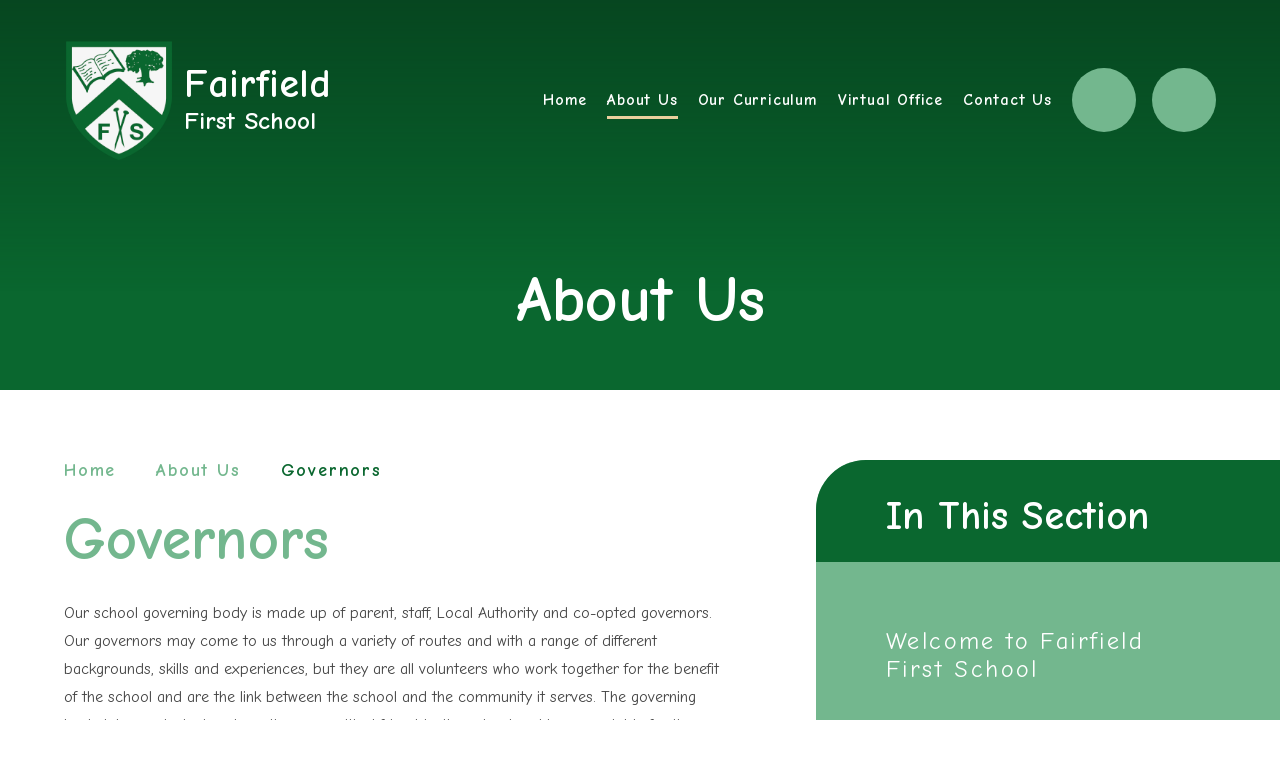

--- FILE ---
content_type: text/html
request_url: https://www.fairfield.worcs.sch.uk/page/?title=Governors&pid=51
body_size: 56280
content:

<!DOCTYPE html>
<!--[if IE 7]><html class="no-ios no-js lte-ie9 lte-ie8 lte-ie7" lang="en" xml:lang="en"><![endif]-->
<!--[if IE 8]><html class="no-ios no-js lte-ie9 lte-ie8"  lang="en" xml:lang="en"><![endif]-->
<!--[if IE 9]><html class="no-ios no-js lte-ie9"  lang="en" xml:lang="en"><![endif]-->
<!--[if !IE]><!--> <html class="no-ios no-js"  lang="en" xml:lang="en"><!--<![endif]-->
	<head>
		<meta http-equiv="X-UA-Compatible" content="IE=edge" />
		<meta http-equiv="content-type" content="text/html; charset=utf-8"/>
		
		<link rel="canonical" href="https://www.fairfield.worcs.sch.uk/page/?title=Governors&amp;pid=51">
		<script>window.FontAwesomeConfig = {showMissingIcons: false};</script><link rel="stylesheet" media="screen" href="https://cdn.juniperwebsites.co.uk/_includes/font-awesome/5.7.1/css/fa-web-font.css?cache=v4.6.55.1">
<script defer src="https://cdn.juniperwebsites.co.uk/_includes/font-awesome/5.7.1/js/fontawesome-all.min.js?cache=v4.6.55.1"></script>
<script defer src="https://cdn.juniperwebsites.co.uk/_includes/font-awesome/5.7.1/js/fa-v4-shims.min.js?cache=v4.6.55.1"></script>

		<title>Fairfield First School - Governors</title>
		
		<style type="text/css">
			:root {
				
				--col-pri: rgb(34, 34, 34);
				
				--col-sec: rgb(136, 136, 136);
				
			}
		</style>
		
<!--[if IE]>
<script>
console = {log:function(){return;}};
</script>
<![endif]-->

<script>
	var boolItemEditDisabled;
	var boolLanguageMode, boolLanguageEditOriginal;
	var boolViewingConnect;
	var boolConnectDashboard;
	var displayRegions = [];
	var intNewFileCount = 0;
	strItemType = "page";
	strSubItemType = "page";

	var featureSupport = {
		tagging: false,
		eventTagging: false
	};
	var boolLoggedIn = false;
boolAdminMode = false;
	var boolSuperUser = false;
strCookieBarStyle = 'bar';
	intParentPageID = "6";
	intCurrentItemID = 51;
	var intCurrentCatID = "";
boolIsHomePage = false;
	boolItemEditDisabled = true;
	boolLanguageEditOriginal=true;
	strCurrentLanguage='en-gb';	strFileAttachmentsUploadLocation = 'bottom';	boolViewingConnect = false;	boolConnectDashboard = false;	var objEditorComponentList = {};

</script>

<script src="https://cdn.juniperwebsites.co.uk/admin/_includes/js/mutation_events.min.js?cache=v4.6.55.1"></script>
<script src="https://cdn.juniperwebsites.co.uk/admin/_includes/js/jquery/jquery.js?cache=v4.6.55.1"></script>
<script src="https://cdn.juniperwebsites.co.uk/admin/_includes/js/jquery/jquery.prefilter.js?cache=v4.6.55.1"></script>
<script src="https://cdn.juniperwebsites.co.uk/admin/_includes/js/jquery/jquery.query.js?cache=v4.6.55.1"></script>
<script src="https://cdn.juniperwebsites.co.uk/admin/_includes/js/jquery/js.cookie.js?cache=v4.6.55.1"></script>
<script src="/_includes/editor/template-javascript.asp?cache=251215"></script>
<script src="/admin/_includes/js/functions/minified/functions.login.new.asp?cache=251215"></script>

  <script>

  </script>
<link href="https://www.fairfield.worcs.sch.uk/feeds/pages.asp?pid=51&lang=en" rel="alternate" type="application/rss+xml" title="Fairfield First School - Governors - Page Updates"><link href="https://www.fairfield.worcs.sch.uk/feeds/comments.asp?title=Governors&amp;item=page&amp;pid=51" rel="alternate" type="application/rss+xml" title="Fairfield First School - Governors - Page Comments"><link rel="stylesheet" media="screen" href="/_site/css/main.css?cache=251215">


	<meta name="mobile-web-app-capable" content="yes">
	<meta name="apple-mobile-web-app-capable" content="yes">
	<meta name="viewport" content="width=device-width, initial-scale=1, minimum-scale=1, maximum-scale=1">

	<link rel="author" href="/humans.txt">
	<link rel="icon" href="/_site/images/favicons/favicon.ico">
	<link rel="apple-touch-icon" href="/_site/images/favicons/favicon.png">
	<link rel="preconnect" href="https://fonts.googleapis.com">
	<link rel="preconnect" href="https://fonts.gstatic.com" crossorigin>
	<link href="https://fonts.googleapis.com/css2?family=Comic+Neue:ital,wght@0,400;0,700;1,400;1,700&display=swap" rel="stylesheet"> 

	<link rel="stylesheet" href="/_site/css/print.css" type="text/css" media="print">

	<script type="text/javascript">
	var iOS = ( navigator.userAgent.match(/(iPad|iPhone|iPod)/g) ? true : false );
	if (iOS) { $('html').removeClass('no-ios').addClass('ios'); }
	</script>

	<!--[if lt IE 9]>
	<link rel="stylesheet" href="/_site/css/ie.css" type="text/css">
	<![endif]-->
<link rel="stylesheet" media="screen" href="https://cdn.juniperwebsites.co.uk/_includes/css/content-blocks.css?cache=v4.6.55.1">
<link rel="stylesheet" media="screen" href="/_includes/css/cookie-colour.asp?cache=251215">
<link rel="stylesheet" media="screen" href="https://cdn.juniperwebsites.co.uk/_includes/css/cookies.css?cache=v4.6.55.1">
<link rel="stylesheet" media="screen" href="https://cdn.juniperwebsites.co.uk/_includes/css/cookies.advanced.css?cache=v4.6.55.1">
<link rel="stylesheet" media="screen" href="https://cdn.juniperwebsites.co.uk/_includes/css/overlord.css?cache=v4.6.55.1">
<link rel="stylesheet" media="screen" href="https://cdn.juniperwebsites.co.uk/_includes/css/templates.css?cache=v4.6.55.1">
<link rel="stylesheet" media="screen" href="/_site/css/attachments.css?cache=251215">
<link rel="stylesheet" media="screen" href="/_site/css/templates.css?cache=251215">
<style>#print_me { display: none;}</style><script src="https://cdn.juniperwebsites.co.uk/admin/_includes/js/modernizr.js?cache=v4.6.55.1"></script>

        <meta property="og:site_name" content="Fairfield First School" />
        <meta property="og:title" content="Governors" />
        <meta property="og:image" content="https://www.fairfield.worcs.sch.uk/_site/images/design/thumbnail.jpg" />
        <meta property="og:type" content="website" />
        <meta property="twitter:card" content="summary" />
</head>


    <body>


<div id="print_me"></div>
<div class="mason mason--inner mason--no-demo">

	<a name="header" class="header__anchor"></a>

	<!--[if lt IE 9]>
	<div class="browserwarning">You are viewing a basic version of this site. Please upgrade your browser for the full experience.</div>
	<![endif]-->

	
	
	<header class="header">
		<div class="center header__inner">
			<a class="logo" href="/">
				<img src="/_site/images/design/logo.png" alt="" />
				<h1>Fairfield<br><span>First School</span></h1>
			</a>
			<button class="btnreset menu__btn" data-toggle=".mason--menu">			
				<span class="menu__btn__text menu__btn__text--open">Menu</span>
				<span class="menu__btn__text menu__btn__text--close">Close</span>
			</button>
			<nav class="menu">
				<ul class="listreset menu__list"><li class="menu__item menu__item--page_1 menu__item--subitems"><a class="menu__item__link" id="page_1" href="/"><span>Home</span></a><button class="btnreset menu__item__button" data-tab=".menu__item--page_1--expand"><i class="far fa-angle-down"></i></button><ul class="menu__item__sub"><li class="menu__item menu__item--news_category_3"><a class="menu__item__link" id="news_category_3" href="/news/?pid=1&amp;nid=3"><span>School Tours 2025</span></a><button class="btnreset menu__item__button" data-tab=".menu__item--news_category_3--expand"><i class="far fa-angle-down"></i></button></li></ul></li><li class="menu__item menu__item--page_6 menu__item--subitems menu__item--selected"><a class="menu__item__link" id="page_6" href="/page/?title=About+Us&amp;pid=6"><span>About Us</span></a><button class="btnreset menu__item__button" data-tab=".menu__item--page_6--expand"><i class="far fa-angle-down"></i></button><ul class="menu__item__sub"><li class="menu__item menu__item--url_2"><a class="menu__item__link" id="url_2" href="/page/?title=About+Us&amp;pid=6"><span>Welcome to Fairfield First School</span></a><button class="btnreset menu__item__button" data-tab=".menu__item--url_2--expand"><i class="far fa-angle-down"></i></button></li><li class="menu__item menu__item--page_16"><a class="menu__item__link" id="page_16" href="/page/?title=Our+ethos&amp;pid=16"><span>Our ethos</span></a><button class="btnreset menu__item__button" data-tab=".menu__item--page_16--expand"><i class="far fa-angle-down"></i></button></li><li class="menu__item menu__item--page_17"><a class="menu__item__link" id="page_17" href="/page/?title=Who%27s+who+%2D+Staff&amp;pid=17"><span>Who's who - Staff</span></a><button class="btnreset menu__item__button" data-tab=".menu__item--page_17--expand"><i class="far fa-angle-down"></i></button></li><li class="menu__item menu__item--page_51 menu__item--selected menu__item--final"><a class="menu__item__link" id="page_51" href="/page/?title=Governors&amp;pid=51"><span>Governors</span></a><button class="btnreset menu__item__button" data-tab=".menu__item--page_51--expand"><i class="far fa-angle-down"></i></button></li><li class="menu__item menu__item--page_18"><a class="menu__item__link" id="page_18" href="/page/?title=School+brochure+and+virtual+tour&amp;pid=18"><span>School brochure and virtual tour</span></a><button class="btnreset menu__item__button" data-tab=".menu__item--page_18--expand"><i class="far fa-angle-down"></i></button></li><li class="menu__item menu__item--page_19"><a class="menu__item__link" id="page_19" href="/page/?title=Ofsted&amp;pid=19"><span>Ofsted</span></a><button class="btnreset menu__item__button" data-tab=".menu__item--page_19--expand"><i class="far fa-angle-down"></i></button></li><li class="menu__item menu__item--page_20"><a class="menu__item__link" id="page_20" href="/page/?title=Pupil+and+Sports+Premiums&amp;pid=20"><span>Pupil and Sports Premiums</span></a><button class="btnreset menu__item__button" data-tab=".menu__item--page_20--expand"><i class="far fa-angle-down"></i></button></li><li class="menu__item menu__item--page_21"><a class="menu__item__link" id="page_21" href="/page/?title=Statutory+information&amp;pid=21"><span>Statutory information</span></a><button class="btnreset menu__item__button" data-tab=".menu__item--page_21--expand"><i class="far fa-angle-down"></i></button></li><li class="menu__item menu__item--page_23"><a class="menu__item__link" id="page_23" href="/page/?title=SEND&amp;pid=23"><span>SEND</span></a><button class="btnreset menu__item__button" data-tab=".menu__item--page_23--expand"><i class="far fa-angle-down"></i></button></li><li class="menu__item menu__item--page_24"><a class="menu__item__link" id="page_24" href="/page/?title=School+Day&amp;pid=24"><span>School Day</span></a><button class="btnreset menu__item__button" data-tab=".menu__item--page_24--expand"><i class="far fa-angle-down"></i></button></li><li class="menu__item menu__item--page_189"><a class="menu__item__link" id="page_189" href="/page/?title=Academy+Conversion&amp;pid=189"><span>Academy Conversion</span></a><button class="btnreset menu__item__button" data-tab=".menu__item--page_189--expand"><i class="far fa-angle-down"></i></button></li><li class="menu__item menu__item--page_92"><a class="menu__item__link" id="page_92" href="/page/?title=Parent+Forum&amp;pid=92"><span>Parent Forum</span></a><button class="btnreset menu__item__button" data-tab=".menu__item--page_92--expand"><i class="far fa-angle-down"></i></button></li><li class="menu__item menu__item--page_190"><a class="menu__item__link" id="page_190" href="/page/?title=Parent%2FCarer+Survey&amp;pid=190"><span>Parent/Carer Survey</span></a><button class="btnreset menu__item__button" data-tab=".menu__item--page_190--expand"><i class="far fa-angle-down"></i></button></li><li class="menu__item menu__item--page_121"><a class="menu__item__link" id="page_121" href="/page/?title=Supporting+Families&amp;pid=121"><span>Supporting Families</span></a><button class="btnreset menu__item__button" data-tab=".menu__item--page_121--expand"><i class="far fa-angle-down"></i></button></li><li class="menu__item menu__item--page_55"><a class="menu__item__link" id="page_55" href="/page/?title=Uniform&amp;pid=55"><span>Uniform</span></a><button class="btnreset menu__item__button" data-tab=".menu__item--page_55--expand"><i class="far fa-angle-down"></i></button></li></ul></li><li class="menu__item menu__item--page_7 menu__item--subitems"><a class="menu__item__link" id="page_7" href="/page/?title=Our+Curriculum&amp;pid=7"><span>Our Curriculum</span></a><button class="btnreset menu__item__button" data-tab=".menu__item--page_7--expand"><i class="far fa-angle-down"></i></button><ul class="menu__item__sub"><li class="menu__item menu__item--page_25"><a class="menu__item__link" id="page_25" href="/page/?title=Subject+Pages&amp;pid=25"><span>Subject Pages</span></a><button class="btnreset menu__item__button" data-tab=".menu__item--page_25--expand"><i class="far fa-angle-down"></i></button></li><li class="menu__item menu__item--page_10"><a class="menu__item__link" id="page_10" href="/page/?title=Classes&amp;pid=10"><span>Classes</span></a><button class="btnreset menu__item__button" data-tab=".menu__item--page_10--expand"><i class="far fa-angle-down"></i></button></li><li class="menu__item menu__item--page_29"><a class="menu__item__link" id="page_29" href="/page/?title=School+Council%2C+Our+Eco%2Dfriendly+School+and+Play+Leaders&amp;pid=29"><span>School Council, Our Eco-friendly School and Play Leaders</span></a><button class="btnreset menu__item__button" data-tab=".menu__item--page_29--expand"><i class="far fa-angle-down"></i></button></li><li class="menu__item menu__item--page_30"><a class="menu__item__link" id="page_30" href="/page/?title=Homework&amp;pid=30"><span>Homework</span></a><button class="btnreset menu__item__button" data-tab=".menu__item--page_30--expand"><i class="far fa-angle-down"></i></button></li><li class="menu__item menu__item--page_31"><a class="menu__item__link" id="page_31" href="/page/?title=Learning+Outside+the+Classroom&amp;pid=31"><span>Learning Outside the Classroom</span></a><button class="btnreset menu__item__button" data-tab=".menu__item--page_31--expand"><i class="far fa-angle-down"></i></button></li><li class="menu__item menu__item--page_32"><a class="menu__item__link" id="page_32" href="/page/?title=Online+safety&amp;pid=32"><span>Online safety</span></a><button class="btnreset menu__item__button" data-tab=".menu__item--page_32--expand"><i class="far fa-angle-down"></i></button></li><li class="menu__item menu__item--page_33"><a class="menu__item__link" id="page_33" href="/page/?title=Health+and+Wellbeing&amp;pid=33"><span>Health and Wellbeing</span></a><button class="btnreset menu__item__button" data-tab=".menu__item--page_33--expand"><i class="far fa-angle-down"></i></button></li></ul></li><li class="menu__item menu__item--page_8 menu__item--subitems"><a class="menu__item__link" id="page_8" href="/page/?title=Virtual+Office&amp;pid=8"><span>Virtual Office</span></a><button class="btnreset menu__item__button" data-tab=".menu__item--page_8--expand"><i class="far fa-angle-down"></i></button><ul class="menu__item__sub"><li class="menu__item menu__item--page_34"><a class="menu__item__link" id="page_34" href="/page/?title=Admissions&amp;pid=34"><span>Admissions</span></a><button class="btnreset menu__item__button" data-tab=".menu__item--page_34--expand"><i class="far fa-angle-down"></i></button></li><li class="menu__item menu__item--url_1"><a class="menu__item__link" id="url_1" href="/calendar/?calid=1&amp;pid=8&amp;viewid=1"><span>Calendar</span></a><button class="btnreset menu__item__button" data-tab=".menu__item--url_1--expand"><i class="far fa-angle-down"></i></button></li><li class="menu__item menu__item--page_9"><a class="menu__item__link" id="page_9" href="/page/?title=Term+Dates&amp;pid=9"><span>Term Dates</span></a><button class="btnreset menu__item__button" data-tab=".menu__item--page_9--expand"><i class="far fa-angle-down"></i></button></li><li class="menu__item menu__item--news_category_1"><a class="menu__item__link" id="news_category_1" href="/news/?pid=8&amp;nid=1"><span>Latest News</span></a><button class="btnreset menu__item__button" data-tab=".menu__item--news_category_1--expand"><i class="far fa-angle-down"></i></button></li><li class="menu__item menu__item--page_35"><a class="menu__item__link" id="page_35" href="/page/?title=Letters+%26amp%3B+Newsletters&amp;pid=35"><span>Letters &amp; Newsletters</span></a><button class="btnreset menu__item__button" data-tab=".menu__item--page_35--expand"><i class="far fa-angle-down"></i></button></li><li class="menu__item menu__item--page_36"><a class="menu__item__link" id="page_36" href="/page/?title=Parent+Pay&amp;pid=36"><span>Parent Pay</span></a><button class="btnreset menu__item__button" data-tab=".menu__item--page_36--expand"><i class="far fa-angle-down"></i></button></li><li class="menu__item menu__item--page_37"><a class="menu__item__link" id="page_37" href="/page/?title=Clubs&amp;pid=37"><span>Clubs</span></a><button class="btnreset menu__item__button" data-tab=".menu__item--page_37--expand"><i class="far fa-angle-down"></i></button></li><li class="menu__item menu__item--page_38"><a class="menu__item__link" id="page_38" href="/page/?title=PTFA&amp;pid=38"><span>PTFA</span></a><button class="btnreset menu__item__button" data-tab=".menu__item--page_38--expand"><i class="far fa-angle-down"></i></button></li><li class="menu__item menu__item--page_39"><a class="menu__item__link" id="page_39" href="/page/?title=Twitter&amp;pid=39"><span>Twitter</span></a><button class="btnreset menu__item__button" data-tab=".menu__item--page_39--expand"><i class="far fa-angle-down"></i></button></li><li class="menu__item menu__item--page_40"><a class="menu__item__link" id="page_40" href="/page/?title=Governor+Login&amp;pid=40"><span>Governor Login</span></a><button class="btnreset menu__item__button" data-tab=".menu__item--page_40--expand"><i class="far fa-angle-down"></i></button></li><li class="menu__item menu__item--page_61"><a class="menu__item__link" id="page_61" href="/page/?title=Holiday+Request+Form&amp;pid=61"><span>Holiday Request Form</span></a><button class="btnreset menu__item__button" data-tab=".menu__item--page_61--expand"><i class="far fa-angle-down"></i></button></li><li class="menu__item menu__item--page_54"><a class="menu__item__link" id="page_54" href="/page/?title=Vacancies&amp;pid=54"><span>Vacancies</span></a><button class="btnreset menu__item__button" data-tab=".menu__item--page_54--expand"><i class="far fa-angle-down"></i></button></li><li class="menu__item menu__item--page_79"><a class="menu__item__link" id="page_79" href="/page/?title=Lunch+Menu&amp;pid=79"><span>Lunch Menu</span></a><button class="btnreset menu__item__button" data-tab=".menu__item--page_79--expand"><i class="far fa-angle-down"></i></button></li><li class="menu__item menu__item--page_87"><a class="menu__item__link" id="page_87" href="/page/?title=Parents%27+Evening&amp;pid=87"><span>Parents' Evening</span></a><button class="btnreset menu__item__button" data-tab=".menu__item--page_87--expand"><i class="far fa-angle-down"></i></button></li></ul></li><li class="menu__item menu__item--page_2 menu__item--subitems"><a class="menu__item__link" id="page_2" href="/contact-us"><span>Contact Us</span></a><button class="btnreset menu__item__button" data-tab=".menu__item--page_2--expand"><i class="far fa-angle-down"></i></button><ul class="menu__item__sub"><li class="menu__item menu__item--form_16"><a class="menu__item__link" id="form_16" href="/form/?pid=2&amp;form=16"><span>Contact Form</span></a><button class="btnreset menu__item__button" data-tab=".menu__item--form_16--expand"><i class="far fa-angle-down"></i></button></li></ul></li></ul>
				<a class="menu__twitter" href="https://twitter.com/Fairfield_First" target="_blank"><i class="fab fa-twitter"></i></a>
				<form class="menu__search" method="post" action="/search/default.asp?pid=0">
					<input class="inputreset" type="text" name="searchValue" placeholder="Search" />
					<button class="btnreset" type="submit" name="Search"><i class="fas fa-search"></i></button>
				</form>
			</nav>
			<button class="btnreset menu__btn" data-toggle=".mason--menu">			
				<span class="far fa-bars menu__btn__text menu__btn__text--open"></span>
				<span class="far fa-times menu__btn__text menu__btn__text--close"></span>
			</button>
		</div>
	</header>	

	
	<section class="hero">
		<div class="hero__ratio">
			<div class="cover hero__inner">
				<ul class="listreset hero__slideshow"><li class="hero__slideshow__item"><div class="hero__slideshow__item__img" data-img="/_site/data/files/images/slideshow/6/17114DA06D80FB7DE78E84029E4B393E.jpg" data-animation="fade"></div></li><li class="hero__slideshow__item"><div class="hero__slideshow__item__img" data-img="/_site/data/files/images/slideshow/6/40FA8BDB7894B371B8C5DEB8C09845C6.jpg" data-animation="fade"></div></li><li class="hero__slideshow__item"><div class="hero__slideshow__item__img" data-img="/_site/data/files/images/slideshow/6/7F869A8EA03BDB2A0BC945C5B0552D5B.jpg" data-animation="fade"></div></li><li class="hero__slideshow__item"><div class="hero__slideshow__item__img" data-img="/_site/data/files/images/slideshow/6/A1029A21EC8DE0CFBB26C542C5B422DA.jpg" data-animation="fade"></div></li><li class="hero__slideshow__item"><div class="hero__slideshow__item__img" data-img="/_site/data/files/images/slideshow/6/E157866B78231FE3CC417AF647AB6D12.jpg" data-animation="fade"></div></li><li class="hero__slideshow__item"><div class="hero__slideshow__item__img" data-img="/_site/data/files/images/slideshow/6/FA67EA642545346F818EABECB5B95202.jpg" data-animation="fade"></div></li><li class="hero__slideshow__item"><div class="hero__slideshow__item__img" data-img="/_site/data/files/images/slideshow/6/FE4997EE9200C961742A09B1B8CC0D28.jpg" data-animation="fade"></div></li></ul>
				<div class="hero__center">
					
					<h2 class="hero__title">About Us</h2>
					
				</div>
				
			</div>
		</div>
	</section>
	
	<main class="main">
		<div class="content content--page"><ul class="content__path"><li class="content__path__item content__path__item--page_1"><a class="content__path__item__link" href="/">Home</a><span class="far fa-angle-right content__path__item__sep"></span></li><li class="content__path__item content__path__item--page_6 content__path__item--selected"><a class="content__path__item__link" href="/page/?title=About+Us&amp;pid=6">About Us</a><span class="far fa-angle-right content__path__item__sep"></span></li><li class="content__path__item content__path__item--page_51 content__path__item--selected content__path__item--final"><a class="content__path__item__link" href="/page/?title=Governors&amp;pid=51">Governors</a><span class="far fa-angle-right content__path__item__sep"></span></li></ul><h1 class="content__title" id="itemTitle">Governors</h1>
		<div class="content__region"><p>Our school governing body is made up of parent, staff, Local Authority and co-opted governors. Our governors may come to us through a variety of routes and with a range of different backgrounds, skills and experiences, but they are all volunteers who work together for the benefit of the school and are the link between the school and the community it serves. The governing body takes a strategic role, acting as a critical friend to the school and is accountable for its decisions. It sets aims and objectives and agrees, monitors and reviews polices, targets and priorities. &nbsp;<br />
Parents wishing to put themselves forward as governors have the opportunity to do so when a parent governor&#39;s term of office expires.&nbsp;In this instance, an election will be held if there are more nominations than places vacant.&nbsp;</p>

<div class="template template--accordion">
<h2 class="template--accordion__title">What we look for in our governors</h2>

<div class="template--accordion__container" data-tabu="">
<p>&bull; An interest in the performance of the school</p>

<p>&bull; A desire to contribute to and represent the community</p>

<p>&bull; An open and enquiring mind</p>

<p>&bull; The ability to look at issues objectively</p>

<p>&bull; The confidence to ask questions and join in debate</p>

<p>&bull; A willingness to listen and make informed judgements</p>

<p>&bull; The ability to work well with others</p>
</div>
</div>

<div class="template template--accordion">
<h2 class="template--accordion__title">What we offer</h2>

<div class="template--accordion__container" data-tabu="">
<p>Being a governor can be enjoyable, stimulating and rewarding. It can also offer:</p>

<p>&bull; A chance to develop skills in strategic management</p>

<p>&bull; The opportunity to work with our team of governors and staff in improving our school</p>

<p>&bull; Training to develop an understanding of specific school management issues</p>

<p>&bull; A sense of achievement in making a difference to our school</p>

<p>&bull; The pleasure of helping students reach their potential</p>
</div>
</div>

<div class="template template--accordion">
<h2 class="template--accordion__title">The Governing Body&#39;s Role</h2>

<div class="template--accordion__container" data-tabu="">
<p>The Governing Body has three main functions:</p>

<p>&bull; Setting strategic direction - championing our vision, values and ethos and setting priorities for school improvement.</p>

<p>&bull; Holding to account &ndash; we are responsible for holding the Headteacher and Senior Leaders to account for the quality of teaching and learning, levels of achievement, behaviours and safety.</p>

<p>&bull; Ensuring good financial governance &ndash; ensuring good financial management by setting and overseeing the budget, ensuring that resources are allocated to school priorities and needs. In practice though, we are best described as a &lsquo;critical friend&rsquo;.</p>

<p>The Headteacher has overall responsibility for the internal organisation, management and control of the school and for Fairfield First. That means creating an environment where everyone can thrive and reach their full potential: children, staff and our families. The governing body is there to provide a framework which helps the Headteacher to deliver the aims and vision of the school and enables him to reach his potential through the right mix of support and challenge.</p>

<p>The governing body works together as a team:</p>

<p>&bull; The governing body meets approx. each half-term</p>

<p>&bull; All governors cover a range of information, including Finance, Premises, Curriculum, Standards, Personnel and Health &amp; Safety. There is tried and tested training and support available to help you, including an induction programme and training.</p>
</div>
</div>

<h3 style="text-align:center">Our LA Clerk to the Governors is Mrs Claire Wing. You can contact her through the School Office at&nbsp;<a href="mailto:office@fairfield.worcs.sch.uk">office@fairfield.worcs.sch.uk</a></h3>

<h3 style="text-align:center">If you or someone you know is interested in finding out more, our LA Clerk to the Governors is Mrs Claire Wing. You can contact her through the School Office at&nbsp;<a href="mailto:office@fairfield.worcs.sch.uk">office@fairfield.worcs.sch.uk</a></h3>

<p>&nbsp;</p>

<h3><u>Our Current Governors</u></h3>

<table border="0" cellpadding="5" cellspacing="0" style="width:100%">
	<thead>
		<tr>
			<th style="width:398px">
			<h3>Name and Role</h3>
			</th>
			<th style="width:471px">
			<h3>Pen Portrait&nbsp;</h3>
			</th>
		</tr>
	</thead>
	<tbody>
		<tr>
			<td style="vertical-align:top; width:398px">
			<p>Mrs Lynn Ball; Co-opted Governor; Chairperson</p>

			<p>&nbsp;</p>
			</td>
			<td style="vertical-align:top; width:471px">My name is Lynn Ball and I have been a Governor here at Fairfield since 2013. My daughter attended the school and, in my opinion, was given the best possible start to her school years. She is now 15 and still speaks fondly of her first school years. During this time, I was able to offer my support, as a parent helper, enjoying working alongside the children and supporting forest school one afternoon a week. This was an activity I truly adored as the youngsters were so receptive and keen to learn.&nbsp;On a personal note, I am extremely passionate about learning and the impact that school has on young people. I have just reached the milestone of being in the teaching profession for 30 years. The majority of my career has been spent in various roles across two large primary schools in Wolverhampton. I chose to move closer to home in<br />
			2015 and currently am a part time class teacher, at a small village first school not too far away.<br />
			In my spare time, I enjoy spending quality time with family and friends. I enjoy musicals and watching Women&rsquo;s Football.</td>
		</tr>
		<tr>
			<td style="vertical-align:top; width:398px">
			<p>Neil Edwards; Co-opted Governor; Vice Chair</p>

			<p><img alt="" src="/_site/data/files/users/2/images/5DAE888A5904F8CA059C6B05018F2681.jpg" title="" width="66.59%" /></p>

			<p>&nbsp;</p>
			</td>
			<td style="vertical-align:top; width:471px">
			<p>I have been a co-opted Governor for several years now and been associated with the school through my 3 children attending quite a few years ago. I love the feeling and ethos of the school which gives the children such a great start to their education.&nbsp;Its great being able to support the school through the governing body and shaping its future and the role it plays within the local community.</p>
			</td>
		</tr>
		<tr>
			<td style="vertical-align:top; width:398px">
			<p>Shirley Webb; Local Authority Governor</p>

			<p><img alt="" src="/_site/data/files/images/auto_upload/page/51/AE6E2500C6C57CC74D5F4A578C8BB008.png" title="" width="67.12%" /></p>
			</td>
			<td style="vertical-align:top; width:471px">
			<p>I was delighted to be asked to join the board of governors as the local authority representative. Fairfield is a wonderful school and I enjoy working with all the members. I am a first time school governor but have been a local councillor for many years and a county councillor since May 2017. I have a young daughter myself and hope my input will prove valuable.&nbsp;</p>
			</td>
		</tr>
		<tr>
			<td style="vertical-align:top; width:398px">
			<p>Teacher; Staff Governor&nbsp;</p>

			<p>AWAITING APPOINTMENT</p>

			<p>&nbsp;</p>
			</td>
			<td style="vertical-align:top; width:471px">
			<p style="margin-left:0cm; margin-right:0cm">&nbsp;</p>
			</td>
		</tr>
		<tr>
			<td style="vertical-align:top; width:398px">Clare Dunlop, Co-opted Governor</td>
			<td style="vertical-align:top; width:471px">
			<p>I have recently joined the board as a co-opted governor. I have lived in Fairfield for 25&nbsp;years and have been happily involved with Fairfield First School as a parent, teacher and grandparent. I&rsquo;m thrilled to now have the opportunity to support the school as a governor and I&rsquo;m hoping my educational knowledge and local community background will make me a useful member of the board.</p>
			</td>
		</tr>
		<tr>
			<td style="vertical-align:top; width:398px">
			<p>Richard Brookes, Parent Governor&nbsp;</p>

			<p><img alt="" src="/_site/data/files/images/auto_upload/page/51/EA1094FAD90BC16301501285C05684E4.png" title="" width="65.8%" /></p>
			</td>
			<td style="vertical-align:top; width:471px">
			<p style="margin-left:0cm; margin-right:0cm">I&rsquo;m the most recent addition to the board of governors, and I&rsquo;m delighted to be contributing to the group and to Fairfield First School. My son started school in 2021, and I was really impressed with the school, its ethos and the dedication of the staff. When a gap appeared on the board, I was keen to contribute. I&rsquo;ve lived in Bromsgrove for almost 10 years and, as a Chartered Health and Safety professional, I felt I had a lot to offer the board, and I&rsquo;m looking forward to supporting the school.</p>
			</td>
		</tr>
		<tr>
			<td style="vertical-align:top; width:398px">
			<p>Scott Smith; Headteacher&nbsp;</p>

			<p><img alt="" src="/_site/data/files/users/2/images/576DDAB940114D50148FFA28938FB718.jpg" title="" width="67.04%" /></p>

			<p>&nbsp;</p>
			</td>
			<td style="vertical-align:top; width:471px">I have been the very proud headteacher at Fairfield since 2013. It is a great school that receives lots of support from our local community. Our Governors are a dedicated body with a broad range of skills and experience. All members of the Governing Body take pride in ensuring that we offer the best possible provision for all of our families.&nbsp;</td>
		</tr>
		<tr>
			<td style="vertical-align:top; width:398px">
			<p>Claire Wing; Clerk to the Governors</p>

			<p>&nbsp;</p>

			<p>&nbsp;</p>
			</td>
			<td style="vertical-align:top; width:471px">&nbsp;</td>
		</tr>
	</tbody>
</table>

<p>&nbsp;</p>

<table border="1" cellspacing="0" class="MsoTableGrid" style="border-collapse:collapse; border:solid windowtext 1.0pt">
	<tbody>
		<tr>
			<td style="width:83.6pt">
			<h3 style="margin-left:0cm; margin-right:0cm; text-align:center">Full Name</h3>
			</td>
			<td style="width:99.65pt">
			<h3 style="margin-left:0cm; margin-right:0cm; text-align:center">Position/Governor Role</h3>
			</td>
			<td style="width:83.6pt">
			<h3 style="margin-left:0cm; margin-right:0cm; text-align:center">Term of Office</h3>
			</td>
			<td style="width:86.15pt">
			<h3 style="margin-left:0cm; margin-right:0cm; text-align:center">Date of appointment</h3>
			</td>
			<td style="width:86.1pt">
			<h3 style="margin-left:0cm; margin-right:0cm; text-align:center">Appointed by (in accordance with Governing Board&rsquo;s instrument of Governance)</h3>
			</td>
			<td style="width:104px">
			<h3 style="margin-left:0cm; margin-right:0cm; text-align:center">Relationships with School staff</h3>
			</td>
			<td style="width:107px">
			<h3 style="margin-left:0cm; margin-right:0cm; text-align:center">Relevant business &amp; Pecuniary interests</h3>
			</td>
			<td style="width:86.95pt">
			<h3 style="margin-left:0cm; margin-right:0cm; text-align:center">Other establishments they govern</h3>
			</td>
		</tr>
		<tr>
			<td style="width:83.6pt">
			<p style="margin-left:0cm; margin-right:0cm; text-align:center">Lynn Ball</p>
			</td>
			<td style="width:99.65pt">
			<p style="margin-left:0cm; margin-right:0cm; text-align:center">Chair</p>
			</td>
			<td style="width:83.6pt">
			<p style="margin-left:0cm; margin-right:0cm; text-align:center">4</p>
			</td>
			<td style="width:86.15pt">
			<p style="margin-left:0cm; margin-right:0cm; text-align:center">01/05/21</p>
			</td>
			<td style="width:86.1pt">
			<p style="margin-left:0cm; margin-right:0cm; text-align:center">Co-opted by Governing Body</p>
			</td>
			<td style="width:104px">
			<p style="margin-left:0cm; margin-right:0cm; text-align:center">None</p>
			</td>
			<td style="width:107px">
			<p style="margin-left:0cm; margin-right:0cm; text-align:center">None</p>
			</td>
			<td style="width:86.95pt">
			<p style="margin-left:0cm; margin-right:0cm; text-align:center">None</p>
			</td>
		</tr>
		<tr>
			<td style="width:83.6pt">
			<p style="margin-left:0cm; margin-right:0cm; text-align:center">Neil Edwards</p>
			</td>
			<td style="width:99.65pt">
			<p style="margin-left:0cm; margin-right:0cm; text-align:center">Vice Chair</p>
			</td>
			<td style="width:83.6pt">
			<p style="margin-left:0cm; margin-right:0cm; text-align:center">4</p>
			</td>
			<td style="width:86.15pt">
			<p style="margin-left:0cm; margin-right:0cm; text-align:center">27/09/18</p>
			</td>
			<td style="width:86.1pt">
			<p style="margin-left:0cm; margin-right:0cm; text-align:center">Co-Opted by Governing Body</p>
			</td>
			<td style="width:104px">
			<p style="margin-left:0cm; margin-right:0cm; text-align:center">None</p>
			</td>
			<td style="width:107px">
			<p style="margin-left:0cm; margin-right:0cm; text-align:center">None</p>
			</td>
			<td style="width:86.95pt">
			<p style="margin-left:0cm; margin-right:0cm; text-align:center">None</p>
			</td>
		</tr>
		<tr>
			<td style="width:83.6pt">
			<p style="margin-left:0cm; margin-right:0cm; text-align:center">Shirley Webb</p>
			</td>
			<td style="width:99.65pt">
			<p style="margin-left:0cm; margin-right:0cm; text-align:center">Local Authority</p>
			</td>
			<td style="width:83.6pt">
			<p style="margin-left:0cm; margin-right:0cm; text-align:center">4</p>
			</td>
			<td style="width:86.15pt">
			<p style="margin-left:0cm; margin-right:0cm; text-align:center">17/03/18</p>
			</td>
			<td style="width:86.1pt">
			<p style="margin-left:0cm; margin-right:0cm; text-align:center">Local Authority</p>
			</td>
			<td style="width:104px">
			<p style="margin-left:0cm; margin-right:0cm; text-align:center">None</p>
			</td>
			<td style="width:107px">
			<p style="margin-left:0cm; margin-right:0cm; text-align:center">Worcestershire County Councillor</p>
			</td>
			<td style="width:86.95pt">
			<p style="margin-left:0cm; margin-right:0cm; text-align:center">Chadsgrove School</p>
			</td>
		</tr>
		<tr>
			<td style="width:83.6pt">
			<p style="margin-left:0cm; margin-right:0cm; text-align:center">&nbsp;</p>
			</td>
			<td style="width:99.65pt">
			<p style="margin-left:0cm; margin-right:0cm; text-align:center">Staff</p>
			</td>
			<td style="width:83.6pt">
			<p style="margin-left:0cm; margin-right:0cm; text-align:center">&nbsp;</p>
			</td>
			<td style="width:86.15pt">
			<p style="margin-left:0cm; margin-right:0cm; text-align:center">&nbsp;</p>
			</td>
			<td style="width:86.1pt">
			<p style="margin-left:0cm; margin-right:0cm; text-align:center">Elected by Staff</p>
			</td>
			<td style="width:104px">
			<p style="margin-left:0cm; margin-right:0cm; text-align:center">Employed as a Teacher</p>
			</td>
			<td style="width:107px">
			<p style="margin-left:0cm; margin-right:0cm; text-align:center">&nbsp;</p>
			</td>
			<td style="width:86.95pt">
			<p style="margin-left:0cm; margin-right:0cm; text-align:center">&nbsp;</p>
			</td>
		</tr>
		<tr>
			<td style="width:83.6pt">
			<p style="margin-left:0cm; margin-right:0cm; text-align:center">Claire Dunlop</p>
			</td>
			<td style="width:99.65pt">
			<p style="margin-left:0cm; margin-right:0cm; text-align:center">Co-Opted</p>
			</td>
			<td style="width:83.6pt">
			<p style="margin-left:0cm; margin-right:0cm; text-align:center">4</p>
			</td>
			<td style="width:86.15pt">
			<p style="margin-left:0cm; margin-right:0cm; text-align:center">26/01/23</p>
			</td>
			<td style="width:86.1pt">
			<p style="margin-left:0cm; margin-right:0cm; text-align:center">Co-opted by Governing Body</p>
			</td>
			<td style="width:104px">
			<p style="margin-left:0cm; margin-right:0cm; text-align:center">Parent of TA</p>
			</td>
			<td style="width:107px">
			<p style="margin-left:0cm; margin-right:0cm; text-align:center">None</p>
			</td>
			<td style="width:86.95pt">
			<p style="margin-left:0cm; margin-right:0cm; text-align:center">None</p>
			</td>
		</tr>
		<tr>
			<td style="width:83.6pt">
			<p style="margin-left:0cm; margin-right:0cm; text-align:center">Richard Brookes</p>
			</td>
			<td style="width:99.65pt">
			<p style="margin-left:0cm; margin-right:0cm; text-align:center">Parent</p>
			</td>
			<td style="width:83.6pt">
			<p style="margin-left:0cm; margin-right:0cm; text-align:center">4</p>
			</td>
			<td style="width:86.15pt">
			<p style="margin-left:0cm; margin-right:0cm; text-align:center">04/07/21</p>
			</td>
			<td style="width:86.1pt">
			<p style="margin-left:0cm; margin-right:0cm; text-align:center">Parents</p>
			</td>
			<td style="width:104px">
			<p style="margin-left:0cm; margin-right:0cm; text-align:center">Parent</p>
			</td>
			<td style="width:107px">
			<p style="margin-left:0cm; margin-right:0cm; text-align:center">None</p>
			</td>
			<td style="width:86.95pt">
			<p style="margin-left:0cm; margin-right:0cm; text-align:center">None</p>
			</td>
		</tr>
		<tr>
			<td style="width:83.6pt">
			<p style="margin-left:0cm; margin-right:0cm; text-align:center">Scott Smith</p>
			</td>
			<td style="width:99.65pt">
			<p style="margin-left:0cm; margin-right:0cm; text-align:center">Ex-Officio</p>
			</td>
			<td style="width:83.6pt">
			<p style="margin-left:0cm; margin-right:0cm; text-align:center">N/A</p>
			</td>
			<td style="width:86.15pt">
			<p style="margin-left:0cm; margin-right:0cm; text-align:center">01/04/13</p>
			</td>
			<td style="width:86.1pt">
			<p style="margin-left:0cm; margin-right:0cm; text-align:center">N/A</p>
			</td>
			<td style="width:104px">
			<p style="margin-left:0cm; margin-right:0cm; text-align:center">Head Teacher</p>
			</td>
			<td style="width:107px">
			<p style="margin-left:0cm; margin-right:0cm; text-align:center">None</p>
			</td>
			<td style="width:86.95pt">
			<p style="margin-left:0cm; margin-right:0cm; text-align:center">None</p>
			</td>
		</tr>
		<tr>
			<td style="text-align:center; width:83.6pt">Claire Wing</td>
			<td style="text-align:center; width:99.65pt">Clerk</td>
			<td style="text-align:center; width:83.6pt">N/A</td>
			<td style="text-align:center; width:86.15pt">01/05/21</td>
			<td style="text-align:center; width:86.1pt">Governing Body</td>
			<td style="text-align:center; width:104px">None</td>
			<td style="text-align:center; width:107px">None</td>
			<td style="text-align:center; width:86.95pt">None</td>
		</tr>
	</tbody>
</table>

<div class="template template--accordion">
<h2 class="template--accordion__title"><strong><u>INSTRUMENT OF GOVERNMENT</u></strong></h2>

<div class="template--accordion__container" data-tabu="">
<p>1. The name of the school is Fairfield First School</p>

<p>2. The school is a COMMUNITY SCHOOL.</p>

<p>3. The name of the governing body is &quot;The governing body of Fairfield School&quot;.</p>

<p>4. The governing body shall consist of:</p>

<ul>
	<li>a. Two parent governors</li>
	<li>b. One LA governor</li>
	<li>c. One staff governor</li>
	<li>d. One headteacher</li>
	<li>e. Three co-opted governors</li>
</ul>

<p>5. Total number of governors 8</p>

<p>6. This instrument of government comes into effect on 1st September 2023</p>

<p>7. This instrument was made by order of Worcestershire Local Authority on 1 September 2023</p>

<p>8. This instrument was amended at&nbsp;4e by order of Worcestershire Local Authority on 1 September 2023</p>

<p>9. A copy of the instrument must be supplied to every member of the governor body (and the headteacher if not a governor), any trustees and to the appropriate religious body.</p>
</div>
</div>

<h3 style="text-align:center">Please find below all relevant documents and visit reports</h3>
			</div>
			
		</div>
		
		<nav class="subnav">
			<h2 class="subnav__title">In This Section</h2>
			<ul class="subnav__list"><li class="subnav__list__item subnav__list__item--url_2"><a class="subnav__list__item__link" id="url_2" href="/page/?title=About+Us&amp;pid=6">Welcome to Fairfield First School</a></li><li class="subnav__list__item subnav__list__item--page_16"><a class="subnav__list__item__link" id="page_16" href="/page/?title=Our+ethos&amp;pid=16">Our ethos</a></li><li class="subnav__list__item subnav__list__item--page_17"><a class="subnav__list__item__link" id="page_17" href="/page/?title=Who%27s+who+%2D+Staff&amp;pid=17">Who's who - Staff</a></li><li class="subnav__list__item subnav__list__item--page_51 subnav__list__item--selected subnav__list__item--final"><a class="subnav__list__item__link" id="page_51" href="/page/?title=Governors&amp;pid=51">Governors</a></li><li class="subnav__list__item subnav__list__item--page_18"><a class="subnav__list__item__link" id="page_18" href="/page/?title=School+brochure+and+virtual+tour&amp;pid=18">School brochure and virtual tour</a></li><li class="subnav__list__item subnav__list__item--page_19"><a class="subnav__list__item__link" id="page_19" href="/page/?title=Ofsted&amp;pid=19">Ofsted</a></li><li class="subnav__list__item subnav__list__item--page_20"><a class="subnav__list__item__link" id="page_20" href="/page/?title=Pupil+and+Sports+Premiums&amp;pid=20">Pupil and Sports Premiums</a></li><li class="subnav__list__item subnav__list__item--page_21"><a class="subnav__list__item__link" id="page_21" href="/page/?title=Statutory+information&amp;pid=21">Statutory information</a></li><li class="subnav__list__item subnav__list__item--page_23"><a class="subnav__list__item__link" id="page_23" href="/page/?title=SEND&amp;pid=23">SEND</a></li><li class="subnav__list__item subnav__list__item--page_24"><a class="subnav__list__item__link" id="page_24" href="/page/?title=School+Day&amp;pid=24">School Day</a></li><li class="subnav__list__item subnav__list__item--page_189"><a class="subnav__list__item__link" id="page_189" href="/page/?title=Academy+Conversion&amp;pid=189">Academy Conversion</a></li><li class="subnav__list__item subnav__list__item--page_92"><a class="subnav__list__item__link" id="page_92" href="/page/?title=Parent+Forum&amp;pid=92">Parent Forum</a></li><li class="subnav__list__item subnav__list__item--page_190"><a class="subnav__list__item__link" id="page_190" href="/page/?title=Parent%2FCarer+Survey&amp;pid=190">Parent/Carer Survey</a></li><li class="subnav__list__item subnav__list__item--page_121"><a class="subnav__list__item__link" id="page_121" href="/page/?title=Supporting+Families&amp;pid=121">Supporting Families</a></li><li class="subnav__list__item subnav__list__item--page_55"><a class="subnav__list__item__link" id="page_55" href="/page/?title=Uniform&amp;pid=55">Uniform</a></li></ul>
		</nav>
		
		<div class="main__watermark"><img src="/_site/images/design/watermark.svg" alt="" /></div>
	</main>
	

	<section class="contact">
		<div class="cover contact__map" data-lazy="/_site/images/design/map.png"></div>
		
		<div class="contact__overlay">
			<h2 class="contact__title">Contact Us</h2>
			<p class="contact__entry"><i class="fas fa-fw fa-map-marker"></i>Fairfield First School, Stourbridge Road, Fairfield, Bromsgrove, Worcestershire, B61 9L</p>
			<p class="contact__entry"><i class="fas fa-fw fa-phone"></i><a href="tel:01527873081">01527 873081</a></p>
			<p class="contact__entry"><i class="fas fa-fw fa-paper-plane"></i><a href="mailto:office@fairfield.worcs.sch.uk">office@fairfield.worcs.sch.uk</a></p>
		</div>
	</section>


	<footer class="footer">
		<p class="footer__text"> &copy; 2026&nbsp;Fairfield First School<span class="footer__seperator"></span>
		School Website Design by <a rel="nofollow" target="_blank" href="https://websites.junipereducation.org/"> e4education</a><span class="footer__seperator"></span>
		<a href="https://www.fairfield.worcs.sch.uk/accessibility.asp?level=high-vis&amp;item=page_51" title="This link will display the current page in high visibility mode, suitable for screen reader software">High Visibility Version</a><span class="footer__seperator"></span>
		<a href="https://www.fairfield.worcs.sch.uk/accessibility-statement/">Accessibility Statement</a><span class="footer__seperator"></span>
		<a href="https://www.fairfield.worcs.sch.uk/sitemap/">Sitemap</a><span class="footer__seperator"></span>
		<a href="/privacy-cookies/">Privacy Policy</a><span class="footer__seperator"></span>
		<a href="#" id="cookie_settings" role="button" title="Cookie Settings" aria-label="Cookie Settings">Cookie Settings</a>
<script>
	$(document).ready(function() {
		$('#cookie_settings').on('click', function(event) { 
			event.preventDefault();
			$('.cookie_information__icon').trigger('click');
		});
	}); 
</script></p>
	</footer>

	 

</div>

<script src="https://cdn.juniperwebsites.co.uk/admin/_includes/js/functions/minified/functions.dialog.js?cache=v4.6.55.1"></script>
<div class="cookie_information cookie_information--bar cookie_information--bottom cookie_information--left cookie_information--active"> <div class="cookie_information__icon_container "> <div class="cookie_information__icon " title="Cookie Settings"><i class="fa fa-exclamation"></i></div> <div class="cookie_information__hex "></div> </div> <div class="cookie_information__inner"> <div class="cookie_information__hex cookie_information__hex--large"></div> <div class="cookie_information__info"> <span class="cookie_information_heading">Cookie Policy</span> <article>This site uses cookies to store information on your computer. <a href="/privacy-cookies" title="See cookie policy">Click here for more information</a><div class="cookie_information__buttons"><button class="cookie_information__button " data-type="allow" title="Allow" aria-label="Allow">Allow</button><button class="cookie_information__button " data-type="settings" title="Cookie Settings" aria-label="Cookie Settings">Cookie Settings</button></div></article> </div> <button class="cookie_information__close"><i class="fa fa-times" ria-hidden="true"></i></button> </div></div>

<script>
    var strDialogTitle = 'Cookie Settings',
        strDialogSaveButton = 'Save',
        strDialogRevokeButton = 'Revoke';

    $(document).ready(function(){
        $('.cookie_information__icon, .cookie_information__close').on('click', function() {
            $('.cookie_information').toggleClass('cookie_information--active');
        });

        if ($.cookie.allowed()) {
            $('.cookie_information__icon_container').addClass('cookie_information__icon_container--hidden');
            $('.cookie_information').removeClass('cookie_information--active');
        }

        $(document).on('click', '.cookie_information__button', function() {
            var strType = $(this).data('type');
            if (strType === 'settings') {
                openCookieSettings();
            } else {
                saveCookiePreferences(strType, '');
            }
        });
        if (!$('.cookie_ui').length) {
            $('body').append($('<div>', {
                class: 'cookie_ui'
            }));
        }

        var openCookieSettings = function() {
            $('body').e4eDialog({
                diagTitle: strDialogTitle,
                contentClass: 'clublist--add',
                width: '500px',
                height: '90%',
                source: '/privacy-cookies/cookie-popup.asp',
                bind: false,
                appendTo: '.cookie_ui',
                buttons: [{
                    id: 'primary',
                    label: strDialogSaveButton,
                    fn: function() {
                        var arrAllowedItems = [];
                        var strType = 'allow';
                        arrAllowedItems.push('core');
                        if ($('#cookie--targeting').is(':checked')) arrAllowedItems.push('targeting');
                        if ($('#cookie--functional').is(':checked')) arrAllowedItems.push('functional');
                        if ($('#cookie--performance').is(':checked')) arrAllowedItems.push('performance');
                        if (!arrAllowedItems.length) strType = 'deny';
                        if (!arrAllowedItems.length === 4) arrAllowedItems = 'all';
                        saveCookiePreferences(strType, arrAllowedItems.join(','));
                        this.close();
                    }
                }, {
                    id: 'close',
                    
                    label: strDialogRevokeButton,
                    
                    fn: function() {
                        saveCookiePreferences('deny', '');
                        this.close();
                    }
                }]
            });
        }
        var saveCookiePreferences = function(strType, strCSVAllowedItems) {
            if (!strType) return;
            if (!strCSVAllowedItems) strCSVAllowedItems = 'all';
            $.ajax({
                'url': '/privacy-cookies/json.asp?action=updateUserPreferances',
                data: {
                    preference: strType,
                    allowItems: strCSVAllowedItems === 'all' ? '' : strCSVAllowedItems
                },
                success: function(data) {
                    var arrCSVAllowedItems = strCSVAllowedItems.split(',');
                    if (data) {
                        if ('allow' === strType && (strCSVAllowedItems === 'all' || (strCSVAllowedItems.indexOf('core') > -1 && strCSVAllowedItems.indexOf('targeting') > -1) && strCSVAllowedItems.indexOf('functional') > -1 && strCSVAllowedItems.indexOf('performance') > -1)) {
                            if ($(document).find('.no__cookies').length > 0) {
                                $(document).find('.no__cookies').each(function() {
                                    if ($(this).data('replacement')) {
                                        var replacement = $(this).data('replacement')
                                        $(this).replaceWith(replacement);
                                    } else {
                                        window.location.reload();
                                    }
                                });
                            }
                            $('.cookie_information__icon_container').addClass('cookie_information__icon_container--hidden');
                            $('.cookie_information').removeClass('cookie_information--active');
                            $('.cookie_information__info').find('article').replaceWith(data);
                        } else {
                            $('.cookie_information__info').find('article').replaceWith(data);
                            if(strType === 'dontSave' || strType === 'save') {
                                $('.cookie_information').removeClass('cookie_information--active');
                            } else if(strType === 'deny') {
                                $('.cookie_information').addClass('cookie_information--active');
                            } else {
                                $('.cookie_information').removeClass('cookie_information--active');
                            }
                        }
                    }
                }
            });
        }
    });
</script><script src="/_includes/js/mason.min.js?cache=251215"></script>
<script src="/_site/js/min/jquery.cycle2.min.js?cache=251215"></script>
<script src="/_site/js/min/functions.min.js?cache=251215"></script>
<script src="/_site/js/min/scripts.min.js?cache=251215"></script>
<script>
var loadedJS = {"https://cdn.juniperwebsites.co.uk/_includes/font-awesome/5.7.1/js/fontawesome-all.min.js": true,"https://cdn.juniperwebsites.co.uk/_includes/font-awesome/5.7.1/js/fa-v4-shims.min.js": true,"https://cdn.juniperwebsites.co.uk/admin/_includes/js/mutation_events.min.js": true,"https://cdn.juniperwebsites.co.uk/admin/_includes/js/jquery/jquery.js": true,"https://cdn.juniperwebsites.co.uk/admin/_includes/js/jquery/jquery.prefilter.js": true,"https://cdn.juniperwebsites.co.uk/admin/_includes/js/jquery/jquery.query.js": true,"https://cdn.juniperwebsites.co.uk/admin/_includes/js/jquery/js.cookie.js": true,"/_includes/editor/template-javascript.asp": true,"/admin/_includes/js/functions/minified/functions.login.new.asp": true,"https://cdn.juniperwebsites.co.uk/admin/_includes/js/modernizr.js": true,"https://cdn.juniperwebsites.co.uk/admin/_includes/js/functions/minified/functions.dialog.js": true,"/_includes/js/mason.min.js": true,"/_site/js/min/jquery.cycle2.min.js": true,"/_site/js/min/functions.min.js": true,"/_site/js/min/scripts.min.js": true};
var loadedCSS = {"https://cdn.juniperwebsites.co.uk/_includes/font-awesome/5.7.1/css/fa-web-font.css": true,"/_site/css/main.css": true,"https://cdn.juniperwebsites.co.uk/_includes/css/content-blocks.css": true,"/_includes/css/cookie-colour.asp": true,"https://cdn.juniperwebsites.co.uk/_includes/css/cookies.css": true,"https://cdn.juniperwebsites.co.uk/_includes/css/cookies.advanced.css": true,"https://cdn.juniperwebsites.co.uk/_includes/css/overlord.css": true,"https://cdn.juniperwebsites.co.uk/_includes/css/templates.css": true,"/_site/css/attachments.css": true,"/_site/css/templates.css": true};
</script>


</body>
</html>

--- FILE ---
content_type: text/css
request_url: https://www.fairfield.worcs.sch.uk/_site/css/main.css?cache=251215
body_size: 53310
content:
/*! normalize.css v1.1.2 | MIT License | git.io/normalize */article,aside,details,figcaption,figure,footer,header,hgroup,main,nav,section,summary{display:block}audio,canvas,video{display:inline-block;*display:inline;*zoom:1}audio:not([controls]){display:none;height:0}[hidden]{display:none}html{font-size:100%;-ms-text-size-adjust:100%;-webkit-text-size-adjust:100%}button,html,input,select,textarea{font-family:sans-serif}body{margin:0}a:focus{outline:thin dotted}a:active,a:hover{outline:0}h1{font-size:2em;margin:0.67em 0}h2{font-size:1.5em;margin:0.83em 0}h3{font-size:1.17em;margin:1em 0}h4{font-size:1em;margin:1.33em 0}h5{font-size:0.83em;margin:1.67em 0}h6{font-size:0.67em;margin:2.33em 0}abbr[title]{border-bottom:1px dotted}b,strong{font-weight:bold}blockquote{margin:1em 40px}dfn{font-style:italic}hr{-moz-box-sizing:content-box;-webkit-box-sizing:content-box;box-sizing:content-box;height:0}mark{background:#ff0;color:#000}p,pre{margin:1em 0}code,kbd,pre,samp{font-family:monospace, serif;_font-family:'courier new', monospace;font-size:1em}pre{white-space:pre;white-space:pre-wrap;word-wrap:break-word}q{quotes:none}q:after,q:before{content:'';content:none}small{font-size:80%}sub,sup{font-size:75%;line-height:0;position:relative;vertical-align:baseline}sup{top:-0.5em}sub{bottom:-0.25em}dl,menu,ol,ul{margin:1em 0}dd{margin:0 0 0 40px}menu,ol,ul{padding:0 0 0 40px}nav ol,nav ul{list-style:none;list-style-image:none}img{border:0;-ms-interpolation-mode:bicubic}svg:not(:root){overflow:hidden}figure{margin:0}form{margin:0}fieldset{border:1px solid #c0c0c0;margin:0;padding:0.35em 0.625em 0.75em}legend{border:0;padding:0;white-space:normal;*margin-left:-7px}button,input,select,textarea{font-size:100%;margin:0;vertical-align:baseline;*vertical-align:middle}button,input{line-height:normal}button,select{text-transform:none}button,html input[type=button],input[type=reset],input[type=submit]{-webkit-appearance:button;cursor:pointer;*overflow:visible}button[disabled],html input[disabled]{cursor:default}input[type=checkbox],input[type=radio]{-webkit-box-sizing:border-box;box-sizing:border-box;padding:0;*height:13px;*width:13px}input[type=search]{-webkit-appearance:textfield;-webkit-box-sizing:content-box;-moz-box-sizing:content-box;box-sizing:content-box}input[type=search]::-webkit-search-cancel-button,input[type=search]::-webkit-search-decoration{-webkit-appearance:none}button::-moz-focus-inner,input::-moz-focus-inner{border:0;padding:0}textarea{overflow:auto;vertical-align:top}table{border-collapse:collapse;border-spacing:0}body{font-size:100%}.mason,body,html{width:100%;height:100%}body{background:#FFFFFF}.mason *,.mason :after,.mason :before{-webkit-box-sizing:border-box;box-sizing:border-box;*behavior:url("/_includes/polyfills/boxsizing.htc")}.mason--resizing *{-webkit-transition:none;-o-transition:none;transition:none}.mason{width:1024px;min-height:100%;height:auto!important;height:100%;margin:0 auto;clear:both;position:relative;overflow:hidden;background:#FFFFFF}@media (min-width:0px){.mason{width:auto}}.mason{color:#444444;font-family:"Comic Neue", cursive}button,input,select,textarea{font-family:"Comic Neue", cursive}.video{max-width:100%;position:relative;background:#000}.video iframe{width:100%;height:100%;position:absolute;border:0}.region h1,.region h2,.region h3,.region h4,.region h5,.region h6{color:#444444;font-family:"Comic Neue", cursive;font-weight:normal;line-height:1.5em}.region a{color:#4587D0;text-decoration:none}.region hr{width:100%;height:0;margin:0;border:0;border-bottom:1px solid #0A672F}.region iframe,.region img{max-width:100%}.region img{height:auto!important}.region img[data-fill]{max-width:none}.region figure{max-width:100%;padding:2px;margin:1em 0;border:1px solid #0A672F;background:#e5e5e5}.region figure img{clear:both}.region figure figcaption{clear:both}.region blockquote{margin:1em 0;padding:0 0 0 1em}.region table{max-width:100%;margin:1em 0;clear:both;border:1px solid #0A672F;background:#e5e5e5}.region td,.region th{text-align:left;padding:0.25em 0.5em;border:1px solid #0A672F}.region label{margin-right:.5em;display:block}.region legend{padding:0 .5em}.region label em,.region legend em{color:#CF1111;font-style:normal;margin-left:.2em}.region input{max-width:100%}.region input[type=password],.region input[type=text]{width:18em;height:2em;display:block;padding:0 0 0 .5em;border:1px solid #0A672F}.region input[type=checkbox],.region input[type=radio]{width:1em;height:1em;margin:.4em}.region textarea{max-width:100%;display:block;padding:.5em;border:1px solid #0A672F}.region select{max-width:100%;width:18em;height:2em;padding:.2em;border:1px solid #0A672F}.region select[size]{height:auto;padding:.2em}.region fieldset{border-color:#0A672F}.captcha{display:block;margin:0 0 1em}.captcha__help{max-width:28em}.captcha__help--extended{max-width:26em}.captcha__elements{width:200px}.btn{height:auto;margin-top:-1px;display:inline-block;padding:0 1em;color:#0A672F;line-height:2.8em;letter-spacing:1px;text-decoration:none;text-transform:uppercase;border:1px solid #0A672F;background:transparent;-webkit-transition:background .4s, color .4s;-o-transition:background .4s, color .4s;transition:background .4s, color .4s}.btn:focus,.btn:hover{color:#FFF;background:#0A672F}.btn__icon,.btn__text{float:left;margin:0 0.2em;line-height:inherit}.btn__icon{font-size:1.5em;margin-top:-2px}.btn--disabled{color:#999;border-color:#999;cursor:default}.btn--disabled:focus,.btn--disabled:hover{color:#999;background:transparent}.anchor{visibility:hidden;position:absolute;top:0}#forumUpdateForm fieldset{margin:1em 0}#forumUpdateForm .cmsForm__field{display:block;clear:both}.mason--admin .anchor{margin-top:-110px}.ui_toolbar{clear:both;margin:1em 0;line-height:2.1em}.ui_toolbar:after,.ui_toolbar:before{content:'';display:table}.ui_toolbar:after{clear:both}.lte-ie7 .ui_toolbar{zoom:1}.ui_left>*,.ui_right>*,.ui_toolbar>*{margin:0 .5em 0 0;float:left}.ui_right>:last-child,.ui_toolbar>:last-child{margin-right:0}.ui_left{float:left}.ui_right{float:right;margin-left:.5em}.ui_button,.ui_select,.ui_tag{margin:0 .5em 0 0;position:relative;float:left;text-align:left}.ui_button,.ui_select>div,.ui_tag{height:2.1em;padding:0 .6em;position:relative;font-size:1em;white-space:nowrap;color:#444444!important;line-height:2.1em;border:1px solid;border-color:rgba(0, 0, 0, 0.15) rgba(0, 0, 0, 0.15) rgba(0, 0, 0, 0.25);border-radius:0px;background-color:#F8F8F8;background-image:none}.ui_button:hover,.ui_select:hover>div{background-color:#E0E0E0}.ui_button.ui_button--selected,.ui_select.ui_select--selected>div{background-color:#E0E0E0}.ui_button.ui_button--disabled,.ui_select.ui_select--disabled>div{cursor:default;color:rgba(68, 68, 68, 0.25)!important;background-color:#F8F8F8}.ui_button{margin:0 .3em 0 0;cursor:pointer;outline:none!important;text-decoration:none;-webkit-transition:background .3s;-o-transition:background .3s;transition:background .3s}.ui_card{padding:1em;display:block;text-align:left;color:#444444;background-color:#F8F8F8;border:1px solid!important;border-color:rgba(0, 0, 0, 0.15) rgba(0, 0, 0, 0.15) rgba(0, 0, 0, 0.25)!important;border-radius:0px}.ui_card:after,.ui_card:before{content:'';display:table;clear:both}.ui_card--void{padding:0;overflow:hidden}.ui_card--void>*{margin:-1px -2px -1px -1px}.ui_card__img{margin:0 -1em;display:block;overflow:hidden;border:2px solid #F8F8F8}.ui_card__img--top{margin:-1em -1em 0;border-radius:0px 0px 0 0}.ui_card__img--full{margin:-1em;border-radius:0px}.ui_txt{margin:0 0 0.8em;font-weight:300;line-height:1.6em}.ui_txt__title{margin:0.66667em 0;font-size:1.2em;font-weight:400;line-height:1.33333em}.ui_txt__bold{margin:0.8em 0;font-weight:400}.ui_txt__sub{margin:-1em 0 1em;font-size:0.8em;font-weight:300;line-height:2em}.ui_txt__content{font-size:0.9em;line-height:1.77778em}.ui_txt__content *{display:inline;margin:0}.ui_txt--truncate_3,.ui_txt--truncate_4,.ui_txt--truncate_5,.ui_txt--truncate_6,.ui_txt--truncate_7,.ui_txt--truncate_8,.ui_txt--truncate_9{position:relative;overflow:hidden}.ui_txt--truncate_3:after,.ui_txt--truncate_4:after,.ui_txt--truncate_5:after,.ui_txt--truncate_6:after,.ui_txt--truncate_7:after,.ui_txt--truncate_8:after,.ui_txt--truncate_9:after{content:'';width:50%;height:1.6em;display:block;position:absolute;right:0;bottom:0;background:-webkit-gradient(linear, left top, right top, from(rgba(248, 248, 248, 0)), to(#f8f8f8));background:-webkit-linear-gradient(left, rgba(248, 248, 248, 0), #f8f8f8);background:-o-linear-gradient(left, rgba(248, 248, 248, 0), #f8f8f8);background:linear-gradient(to right, rgba(248, 248, 248, 0), #f8f8f8)}.ui_txt--truncate_3{height:4.8em}.ui_txt--truncate_3 .ui_txt__title{max-height:1.33333em;overflow:hidden}.ui_txt--truncate_4{height:6.4em}.ui_txt--truncate_4 .ui_txt__title{max-height:2.66667em;overflow:hidden}.ui_txt--truncate_5{height:8em}.ui_txt--truncate_5 .ui_txt__title{max-height:4em;overflow:hidden}.ui_txt--truncate_6{height:9.6em}.ui_txt--truncate_6 .ui_txt__title{max-height:5.33333em;overflow:hidden}.ui_txt--truncate_7{height:11.2em}.ui_txt--truncate_7 .ui_txt__title{max-height:6.66667em;overflow:hidden}.ui_txt--truncate_8{height:12.8em}.ui_txt--truncate_8 .ui_txt__title{max-height:8em;overflow:hidden}.ui_txt--truncate_9{height:14.4em}.ui_txt--truncate_9 .ui_txt__title{max-height:9.33333em;overflow:hidden}.ui_select{padding:0}.ui_select>div{padding:0 1.5em 0 .6em;cursor:pointer;outline:none!important;text-decoration:none;-webkit-transition:background .3s;-o-transition:background .3s;transition:background .3s}.ui_select>div:after{content:'';display:block;position:absolute;right:.6em;top:50%;margin-top:-2px;border:4px solid;border-left-color:transparent;border-right-color:transparent;border-bottom-color:transparent}.ui_select>ul{padding:0;margin:.75em 0 0;display:none;list-style:none;overflow:hidden;background:#fff;position:absolute;z-index:8;top:100%;right:0}.ui_select>ul li{height:2.1em;padding:.15em;clear:both;position:relative;border-bottom:1px solid #ddd}.ui_select>ul li span{width:.6em;height:.6em;margin:.6em;float:left}.ui_select>ul li label{margin:0 3.6em 0 1.8em;display:block;white-space:nowrap}.ui_select>ul li input{position:absolute;top:50%;right:0.15em;-webkit-transform:translate(0, -50%);-ms-transform:translate(0, -50%);transform:translate(0, -50%)}.ui_select--selected>ul{display:block}.ui_group{float:left;margin:0 .3em 0 0}.ui_group .ui_button{float:left;margin:0;border-radius:0;border-left-color:rgba(255, 255, 255, 0.15)}.ui_group .ui_button:first-child{border-radius:0px 0 0 0px;border-left-color:rgba(0, 0, 0, 0.15)}.ui_group .ui_button:last-child{border-radius:0 0px 0px 0}.ui_icon{height:.5em;font-size:2em;line-height:.5em;display:inline-block;font-family:"Courier New", Courier, monospace}.ui_icon--prev:after{content:"\02039";font-weight:bold}.ui_icon--next:after{content:"\0203A";font-weight:bold}.ui-tooltip{-webkit-box-shadow:0 0 5px #aaa;box-shadow:0 0 5px #aaa;max-width:300px;padding:8px;position:absolute;z-index:9999;font-size:95%;line-height:1.2}html{-webkit-box-sizing:border-box;box-sizing:border-box}*,:after,:before{-webkit-box-sizing:inherit;box-sizing:inherit}p{color:#444444}h1,h2,h3,h4,h5,h6{color:#0A672F;font-family:"Comic Neue", cursive;line-height:0.8}.btnreset{outline:none;border:none;background:none;padding:0;border-radius:0;-webkit-appearance:none}.inputreset{outline:none;border:none;padding:0;border-radius:0;-webkit-appearance:none}.listreset{list-style:none;margin:0;padding:0}.center{width:90%;max-width:1170px;margin-right:auto;margin-left:auto;float:none;margin-right:auto;margin-left:auto}.spread{width:100%;max-width:1300px;padding-right:5%;padding-left:5%;margin-right:auto;margin-left:auto;position:relative}@media (min-width:1301px){.spread{max-width:none;padding-right:calc(50% - 585px);padding-left:calc(50% - 585px)}}.cover{position:absolute;top:0;left:0;right:0;bottom:0}@media (max-width:1024px){.menu__btn{display:-webkit-box;display:-ms-flexbox;display:flex;-webkit-box-pack:center;-ms-flex-pack:center;justify-content:center;-webkit-box-align:center;-ms-flex-align:center;align-items:center;background-color:#73B78E;height:64px;width:64px;border-radius:50%;z-index:2;position:fixed;top:28px;right:5%}.menu__btn__text{text-align:center;font-size:1.5em;color:#EACF9D}.menu__btn__text--open{display:block}.mason--menu .menu__btn__text--open{display:none}.menu__btn__text--close{display:none}.mason--menu .menu__btn__text--close{display:block}.menu{position:fixed;top:0;right:0;bottom:0;z-index:1;width:375px;max-width:100%;overflow:auto;background-color:#0A672F;padding:120px 0 0;-webkit-transform:translateX(100%);-ms-transform:translateX(100%);transform:translateX(100%);-webkit-transition:-webkit-transform 350ms ease;transition:-webkit-transform 350ms ease;-o-transition:transform 350ms ease;transition:transform 350ms ease;transition:transform 350ms ease, -webkit-transform 350ms ease}.mason--menu .menu{-webkit-transform:translateX(0);-ms-transform:translateX(0);transform:translateX(0)}.menu__item{position:relative;border-bottom:1px rgba(255, 255, 255, 0.1) solid}.menu__item--page_1 .menu__item__button,.menu__item--page_1 .menu__item__sub{display:none!important}.menu__item__link{text-decoration:none;padding:20px calc(10vw + 25px) 20px 5vw;display:block}.menu__item__link span{color:#fff;font-size:0.875em;letter-spacing:0.1em;line-height:20px;display:block;text-transform:uppercase;-webkit-transition:color 350ms ease;-o-transition:color 350ms ease;transition:color 350ms ease}.menu__item__button{display:none;width:25px;height:25px;position:absolute;top:20px;right:5%;color:#73B78E;font-size:1.5em;-webkit-box-pack:center;-ms-flex-pack:center;justify-content:center;-webkit-box-align:center;-ms-flex-align:center;align-items:center;-webkit-transition:color 350ms ease, -webkit-transform 350ms ease;transition:color 350ms ease, -webkit-transform 350ms ease;-o-transition:transform 350ms ease, color 350ms ease;transition:transform 350ms ease, color 350ms ease;transition:transform 350ms ease, color 350ms ease, -webkit-transform 350ms ease}.menu__item--expand>.menu__item__button{-webkit-transform:rotate(45deg);-ms-transform:rotate(45deg);transform:rotate(45deg);color:#73B78E}.menu__item--subitems>.menu__item__button{display:-webkit-box;display:-ms-flexbox;display:flex}.menu__item__sub{display:none;background-color:rgba(0, 0, 0, 0.1);list-style:none;padding:0;margin:0}.menu__item--expand .menu__item__sub{display:block}.menu__item__sub .menu__item__link{padding:15px 5%}.menu__item__sub .menu__item__link span{font-size:0.875em;line-height:20px}.menu__twitter{position:absolute;top:28px;left:5vw;width:64px;height:64px;border-radius:50%;background-color:#73B78E;display:-webkit-box;display:-ms-flexbox;display:flex;-webkit-box-pack:center;-ms-flex-pack:center;justify-content:center;-webkit-box-align:center;-ms-flex-align:center;align-items:center;color:#EACF9D;font-size:1.25em}.menu__search{background-color:rgba(0, 0, 0, 0.1);display:-webkit-box;display:-ms-flexbox;display:flex;padding:25px 5vw}.menu__search input{background:none;width:calc(100% - 64px);color:#fff;line-height:64px;padding-right:5vw}.menu__search input::-webkit-input-placeholder{opacity:1;color:#fff}.menu__search input::-moz-placeholder{opacity:1;color:#fff}.menu__search input:-ms-input-placeholder{opacity:1;color:#fff}.menu__search input:-moz-placeholder{opacity:1;color:#fff}.menu__search button{width:64px;height:64px;border-radius:50%;background-color:#73B78E;display:-webkit-box;display:-ms-flexbox;display:flex;-webkit-box-pack:center;-ms-flex-pack:center;justify-content:center;-webkit-box-align:center;-ms-flex-align:center;align-items:center;color:#EACF9D;font-size:1.25em;-webkit-transition:background-color 350ms ease, color 350ms ease;-o-transition:background-color 350ms ease, color 350ms ease;transition:background-color 350ms ease, color 350ms ease}.menu__search button:hover{background-color:#73B78E;color:#0A672F}}@media (min-width:1025px){.menu__btn{display:none}.menu{-webkit-box-flex:0;-ms-flex:0 0 auto;flex:0 0 auto;display:-webkit-box;display:-ms-flexbox;display:flex;-webkit-box-align:center;-ms-flex-align:center;align-items:center}.menu__list{display:-webkit-box;display:-ms-flexbox;display:flex;-webkit-box-orient:horizontal;-webkit-box-direction:normal;-ms-flex-flow:row nowrap;flex-flow:row nowrap;-webkit-transition:opacity 350ms ease, visibility 0ms linear;-o-transition:opacity 350ms ease, visibility 0ms linear;transition:opacity 350ms ease, visibility 0ms linear}.mason--search .menu__list{opacity:0;visibility:hidden;-webkit-transition:opacity 350ms ease, visibility 0ms linear 350ms;-o-transition:opacity 350ms ease, visibility 0ms linear 350ms;transition:opacity 350ms ease, visibility 0ms linear 350ms}.menu__item{position:relative;-webkit-box-flex:0;-ms-flex:0 0 auto;flex:0 0 auto;margin-right:20px}}@media (min-width:1025px) and (min-width:1301px){.menu__item{margin-right:35px}}@media (min-width:1025px){.menu__item__link{display:block;text-decoration:none;-webkit-transition:background-color 350ms ease, color 350ms ease;-o-transition:background-color 350ms ease, color 350ms ease;transition:background-color 350ms ease, color 350ms ease}.menu__item__link span{display:block;position:relative;font-weight:700;color:#fff;text-align:center;letter-spacing:0.05em}}@media (min-width:1025px) and (min-width:1301px){.menu__item__link span{font-size:1.125em;letter-spacing:0.1em}}@media (min-width:1025px){.menu__item__link span:before{content:'';position:absolute;right:0;bottom:-10px;left:0;height:3px;background-color:#EACF9D;-webkit-transform:scaleX(0);-ms-transform:scaleX(0);transform:scaleX(0);-webkit-transition:-webkit-transform 350ms ease;transition:-webkit-transform 350ms ease;-o-transition:transform 350ms ease;transition:transform 350ms ease;transition:transform 350ms ease, -webkit-transform 350ms ease}.menu__item__button{display:none}.menu__list>.menu__item--selected>.menu__item__link span:before,.menu__list>.menu__item:hover>.menu__item__link span:before{-webkit-transform:scaleX(1);-ms-transform:scaleX(1);transform:scaleX(1)}.menu__item--subitems:after{content:'';position:absolute;left:50%;-webkit-transform:translate(-50%, 100%);-ms-transform:translate(-50%, 100%);transform:translate(-50%, 100%);bottom:-20px;width:0;height:0;border-style:solid;border-width:0 20px 20px 20px;border-color:transparent transparent #73B78E transparent;opacity:0;visibility:hidden;-webkit-transition:opacity 350ms ease;-o-transition:opacity 350ms ease;transition:opacity 350ms ease}.menu__item--subitems>.menu__item__sub{top:60px;left:-100px;margin:0;opacity:0;visibility:hidden;width:670px;text-align:center;padding:65px 30px 40px 55px;position:absolute;z-index:1;background-color:#73B78E;-webkit-transition:opacity 350ms ease;-o-transition:opacity 350ms ease;transition:opacity 350ms ease;display:-webkit-box;display:-ms-flexbox;display:flex;-webkit-box-orient:vertical;-webkit-box-direction:normal;-ms-flex-flow:Wrap;flex-flow:Wrap;border-radius:50px}.menu__item--subitems>.menu__item__sub:before{content:'';position:absolute;top:-40px;right:0;left:0;height:40px}.menu__item--subitems>.menu__item__sub .menu__item{display:block;width:calc(50% - 25px);margin-right:25px;margin-bottom:25px}.menu__item--subitems>.menu__item__sub .menu__item__link span{-webkit-transition:color 350ms ease, padding 350ms ease;-o-transition:color 350ms ease, padding 350ms ease;transition:color 350ms ease, padding 350ms ease;padding:0 50px 0 0;text-decoration:none;color:#fff;letter-spacing:0.1em;position:relative;text-align:left}.menu__item--subitems>.menu__item__sub .menu__item__link span:before{content:'\f105';position:absolute;font-family:'FontAwesome';top:50%;right:auto;bottom:auto;left:0;-webkit-transform:translateY(-50%);-ms-transform:translateY(-50%);transform:translateY(-50%);color:#EACF9D;height:auto;background:none;opacity:0;-webkit-transition:opacity 350ms ease;-o-transition:opacity 350ms ease;transition:opacity 350ms ease}.menu__item--subitems>.menu__item__sub .menu__item__link:hover span{color:#EACF9D;padding:0 0 0 50px}.menu__item--subitems>.menu__item__sub .menu__item__link:hover span:before{opacity:1}.menu__item--subitems:nth-last-child(-n+3)>.menu__item__sub{right:-100px;left:auto}.menu__item--subitems:hover:after,.menu__item--subitems:hover>.menu__item__sub{opacity:1;visibility:visible}.menu__twitter{width:64px;height:64px;border-radius:50%;background-color:#73B78E;display:-webkit-box;display:-ms-flexbox;display:flex;-webkit-box-pack:center;-ms-flex-pack:center;justify-content:center;-webkit-box-align:center;-ms-flex-align:center;align-items:center;color:#EACF9D;font-size:1.25em;-webkit-transition:background-color 350ms ease, color 350ms ease;-o-transition:background-color 350ms ease, color 350ms ease;transition:background-color 350ms ease, color 350ms ease}.menu__twitter:hover{background-color:#EACF9D;color:#73B78E}.menu__search{position:relative;z-index:1;margin-left:16px}.menu__search input{position:absolute;right:0;z-index:-1;width:200px;-webkit-transform:translateX(50px);-ms-transform:translateX(50px);transform:translateX(50px);opacity:0;visibility:hidden;top:0;padding:0 50px 0 20px;height:64px;border-radius:32px;line-height:64px;background-color:#fff;color:#EACF9D;font-weight:600;letter-spacing:0.1em;-webkit-transition:opacity 350ms ease, visibility 0ms linear 350ms, -webkit-transform 350ms ease;transition:opacity 350ms ease, visibility 0ms linear 350ms, -webkit-transform 350ms ease;-o-transition:opacity 350ms ease, visibility 0ms linear 350ms, transform 350ms ease;transition:opacity 350ms ease, visibility 0ms linear 350ms, transform 350ms ease;transition:opacity 350ms ease, visibility 0ms linear 350ms, transform 350ms ease, -webkit-transform 350ms ease}.mason--fixed .menu__search input{background-color:#0A672F;color:#fff}.menu__search input::-webkit-input-placeholder{opacity:1;color:#EACF9D}.mason--fixed .menu__search input::-webkit-input-placeholder{color:#fff}.menu__search input::-moz-placeholder{opacity:1;color:#EACF9D}.mason--fixed .menu__search input::-moz-placeholder{color:#fff}.menu__search input:-ms-input-placeholder{opacity:1;color:#EACF9D}.mason--fixed .menu__search input:-ms-input-placeholder{color:#fff}.menu__search input:-moz-placeholder{opacity:1;color:#EACF9D}.mason--fixed .menu__search input:-moz-placeholder{color:#fff}.menu__search button{width:64px;height:64px;border-radius:50%;background-color:#73B78E;display:-webkit-box;display:-ms-flexbox;display:flex;-webkit-box-pack:center;-ms-flex-pack:center;justify-content:center;-webkit-box-align:center;-ms-flex-align:center;align-items:center;color:#EACF9D;font-size:1.25em;-webkit-transition:background-color 350ms ease, color 350ms ease;-o-transition:background-color 350ms ease, color 350ms ease;transition:background-color 350ms ease, color 350ms ease}.menu__search button:hover{background-color:#EACF9D;color:#73B78E}.mason--search .menu__search input{-webkit-transform:translateX(0);-ms-transform:translateX(0);transform:translateX(0);opacity:1;visibility:visible;-webkit-transition:opacity 350ms ease, visibility 0ms linear, -webkit-transform 500ms ease;transition:opacity 350ms ease, visibility 0ms linear, -webkit-transform 500ms ease;-o-transition:opacity 350ms ease, visibility 0ms linear, transform 500ms ease;transition:opacity 350ms ease, visibility 0ms linear, transform 500ms ease;transition:opacity 350ms ease, visibility 0ms linear, transform 500ms ease, -webkit-transform 500ms ease}}.admin__edit{position:absolute;background-color:#EE732A;padding:0 10px;color:#fff;text-decoration:none;line-height:30px;z-index:4}.admin__edit:after{content:'\f040';margin-left:10px;font-family:"FontAwesome"}.admin__edit[data-position~=top]{top:0}.admin__edit[data-position~=top][data-count="1"]{top:35px}.admin__edit[data-position~=top][data-count="2"]{top:70px}.admin__edit[data-position~=top][data-count="3"]{top:105px}.admin__edit[data-position~=top][data-count="4"]{top:140px}.admin__edit[data-position~=top][data-count="5"]{top:175px}.admin__edit[data-position~=top][data-count="6"]{top:210px}.admin__edit[data-position~=right]{right:0}.admin__edit[data-position~=bottom]{bottom:0}.admin__edit[data-position~=bottom][data-count="1"]{bottom:35px}.admin__edit[data-position~=bottom][data-count="2"]{bottom:70px}.admin__edit[data-position~=bottom][data-count="3"]{bottom:105px}.admin__edit[data-position~=bottom][data-count="4"]{bottom:140px}.admin__edit[data-position~=bottom][data-count="5"]{bottom:175px}.admin__edit[data-position~=bottom][data-count="6"]{bottom:210px}.admin__edit[data-position~=left]{left:0}.admin__edit[data-position~=above]{top:0;-webkit-transform:translateY(-100%);-ms-transform:translateY(-100%);transform:translateY(-100%)}.admin__edit[data-position~=above][data-count="1"]{top:-35px}.admin__edit[data-position~=above][data-count="2"]{top:-70px}.admin__edit[data-position~=above][data-count="3"]{top:-105px}.admin__edit[data-position~=above][data-count="4"]{top:-140px}.admin__edit[data-position~=above][data-count="5"]{top:-175px}.admin__edit[data-position~=above][data-count="6"]{top:-210px}.admin__edit[data-position~=below]{bottom:0;-webkit-transform:translateY(100%);-ms-transform:translateY(100%);transform:translateY(100%)}.admin__edit[data-position~=below][data-count="1"]{bottom:-35px}.admin__edit[data-position~=below][data-count="2"]{bottom:-70px}.admin__edit[data-position~=below][data-count="3"]{bottom:-105px}.admin__edit[data-position~=below][data-count="4"]{bottom:-140px}.admin__edit[data-position~=below][data-count="5"]{bottom:-175px}.admin__edit[data-position~=below][data-count="6"]{bottom:-210px}.admin__edit[data-position~=static]{position:static}.admin__info{position:fixed;width:40px;height:40px;bottom:25px;right:25px;z-index:1000;border-radius:50%;background-color:#EE732A;color:#fff;display:-webkit-box;display:-ms-flexbox;display:flex;-webkit-box-pack:center;-ms-flex-pack:center;justify-content:center;-webkit-box-align:center;-ms-flex-align:center;align-items:center}.admin__info div{position:absolute;display:block;white-space:nowrap;bottom:0;right:48px;border-radius:5px;padding:15px 25px;visibility:hidden;background-color:#EE732A}.admin__info div p{white-space:nowrap;text-align:left;margin:0;color:#fff}.admin__info div small{margin-right:5px;opacity:.75;text-transform:uppercase;-webkit-user-select:none;-moz-user-select:none;-ms-user-select:none;user-select:none}.admin__info div:after{content:'';position:absolute;top:auto;right:auto;bottom:12px;left:100%;width:0;height:0;border-style:solid;border-width:7px 0 7px 8px;border-color:transparent transparent transparent #EE732A}.admin__info:hover div{visibility:visible}body .admin__option__box{padding:0 2em}body .admin__option__box__container{background:rgba(0, 0, 0, 0.05);padding:10px 30px 10px 10px;margin:0 0 25px;border:1px solid rgba(0, 0, 0, 0.2);opacity:.5;cursor:pointer;-webkit-transition:opacity .2s ease, border-color .2s ease;-o-transition:opacity .2s ease, border-color .2s ease;transition:opacity .2s ease, border-color .2s ease;display:-webkit-box;display:-ms-flexbox;display:flex;-webkit-box-orient:horizontal;-webkit-box-direction:normal;-ms-flex-direction:row;flex-direction:row;-ms-flex-wrap:nowrap;flex-wrap:nowrap;-webkit-box-pack:start;-ms-flex-pack:start;justify-content:flex-start;-ms-flex-line-pack:center;align-content:center;position:relative}body .admin__option__box__container:hover{opacity:1}body .admin__option__box__container.active{border-color:#4BB543;opacity:1;-webkit-box-shadow:0 0 0 1px #4BB543;box-shadow:0 0 0 1px #4BB543}body .admin__option__box__container.active:after{content:"\f00c";position:absolute;top:0;right:0;bottom:0;left:auto;margin:auto;font-family:fontAwesome;font-weight:700;color:#fff;border-radius:50%;background:#4BB543;font-size:1.25em;width:40px;height:40px;text-align:center;line-height:40px;-webkit-transform:translateX(50%);-ms-transform:translateX(50%);transform:translateX(50%)}body .admin__option__box__thumb{margin-right:1em;border:1px solid rgba(0, 0, 0, 0.2);width:80px}body .admin__option__box__thumb img{width:100%;display:block}body .admin__option__box__content{-webkit-box-flex:1;-ms-flex:1;flex:1}body .admin__option__box__content h3{margin:0 0 .5em;color:#444444;font-weight:700}body .admin__option__box__content small{clear:both;margin:0px;line-height:1.2em;display:inline-block}body .admin__option__box__content strong{color:#EE732A;font-weight:700}body .admin__option__box__content p{margin:5px 0}body .admin__option__box__input{padding:10px;margin:0 0 25px;border:1px solid rgba(0, 0, 0, 0.2);cursor:pointer;position:relative}body .admin__option__box__input input{width:100%}.admin__option__box__image{width:210px;height:210px;position:relative;overflow:hidden;margin:0 2em 0 0;-ms-flex-negative:0;flex-shrink:0}.admin__option__box__image img{display:block;width:100%;height:100%;-o-object-fit:cover;object-fit:cover;-o-object-position:center;object-position:center}.admin__option__box__image .admin__option__box__image--removeimage{position:absolute;top:0px;right:0;width:30px;height:30px;z-index:5}.admin__option__box__image .admin__option__box__image--undo{position:absolute;top:32px;right:0;width:30px;height:30px;font-size:.8em;z-index:5}#admin__option__box__image__details li{-webkit-box-sizing:border-box;box-sizing:border-box;width:100%;height:35px;margin:10px 0;position:relative;display:-webkit-box;display:-ms-flexbox;display:flex;-webkit-box-orient:horizontal;-webkit-box-direction:normal;-ms-flex-direction:row;flex-direction:row;-ms-flex-wrap:nowrap;flex-wrap:nowrap;-webkit-box-pack:start;-ms-flex-pack:start;justify-content:flex-start;-ms-flex-line-pack:stretch;align-content:stretch;-webkit-box-align:center;-ms-flex-align:center;align-items:center}#admin__option__box__image__details .scale__title{font-weight:700;text-transform:uppercase;font-size:14px;width:58px}#admin__option__box__image__details .scale__num{position:absolute;top:-.9em;right:0;font-weight:700;font-size:12px}#admin__option__box__image__details .scale__line{border:1px solid rgba(0, 0, 0, 0.8);background:rgba(255, 255, 255, 0.1);height:18px;position:relative;-webkit-box-flex:1;-ms-flex:1;flex:1}#admin__option__box__image__details .scale__line span{position:absolute;top:0;left:0;width:0px;bottom:0px;background:lightblue;-webkit-transition:width .6s ease .4s, background .6s ease .4s;-o-transition:width .6s ease .4s, background .6s ease .4s;transition:width .6s ease .4s, background .6s ease .4s}#admin__option__box__image__details .scale__line span.blue{background:blue}#admin__option__box__image__details .scale__line span.orange{background:orange}#admin__option__box__image__details .scale__line:after{content:"\f0d7";position:absolute;top:-0.4em;right:0;bottom:auto;left:0;color:#444444;margin:auto;font-family:'fontAwesome';text-align:center;line-height:0;font-weight:700;opacity:.5;width:3px;background:#444444}#admin__option__box__image__details .scale__line__guide{position:absolute;bottom:0;top:0;margin:auto;height:100%;left:42%;right:25%;border-left:5px solid rgba(255, 255, 255, 0.3);border-right:5px solid rgba(255, 255, 255, 0.3);z-index:3}#admin__option__box__image__details .scale__warning{position:absolute;bottom:0;top:0;left:100%;font-size:1em;color:limegreen;height:1.5em;margin:auto;padding-left:10px}#admin__option__box__image__details .scale__warning.warn{color:crimson}#admin__option__box__image__details .scale__warning.warn small{position:absolute;right:100%;background:crimson;color:#fff;width:400px;z-index:10;padding:1em;-webkit-box-shadow:0 0 8px 0 rgba(0, 0, 0, 0.2);box-shadow:0 0 8px 0 rgba(0, 0, 0, 0.2);font-size:14px;-webkit-transform:translateX(1em) translateY(-50%);-ms-transform:translateX(1em) translateY(-50%);transform:translateX(1em) translateY(-50%);top:50%;opacity:0;visibility:hidden;-webkit-transition:opacity .2s ease, visibility 0s ease .2s, -webkit-transform .2s ease;transition:opacity .2s ease, visibility 0s ease .2s, -webkit-transform .2s ease;-o-transition:opacity .2s ease, transform .2s ease, visibility 0s ease .2s;transition:opacity .2s ease, transform .2s ease, visibility 0s ease .2s;transition:opacity .2s ease, transform .2s ease, visibility 0s ease .2s, -webkit-transform .2s ease}#admin__option__box__image__details .scale__warning.warn small:after{content:'';top:0;right:auto;bottom:0;left:100%;width:0;height:0;border-style:solid;border-width:5px 0 5px 6px;border-color:transparent transparent transparent crimson;margin:auto}#admin__option__box__image__details .scale__warning.warn:hover small{-webkit-transform:translateX(0) translateY(-50%);-ms-transform:translateX(0) translateY(-50%);transform:translateX(0) translateY(-50%);opacity:1;visibility:visible;-webkit-transition-delay:0s;-o-transition-delay:0s;transition-delay:0s}@-webkit-keyframes warn{0%,20%,30%,to{-webkit-transform:scale(1);transform:scale(1)}25%{-webkit-transform:scale(1.2);transform:scale(1.2)}}@keyframes warn{0%,20%,30%,to{-webkit-transform:scale(1);transform:scale(1)}25%{-webkit-transform:scale(1.2);transform:scale(1.2)}}#admin__option__box__image__check{display:-webkit-box;display:-ms-flexbox;display:flex;-webkit-box-orient:horizontal;-webkit-box-direction:normal;-ms-flex-direction:row;flex-direction:row;-ms-flex-wrap:nowrap;flex-wrap:nowrap;-webkit-box-pack:justify;-ms-flex-pack:justify;justify-content:space-between;-ms-flex-line-pack:stretch;align-content:stretch;-webkit-box-align:stretch;-ms-flex-align:stretch;align-items:stretch}#admin__option__box__image__check li{-webkit-box-sizing:border-box;box-sizing:border-box;width:50%;display:-webkit-box;display:-ms-flexbox;display:flex;-webkit-box-orient:vertical;-webkit-box-direction:normal;-ms-flex-direction:column;flex-direction:column;-ms-flex-wrap:nowrap;flex-wrap:nowrap;-webkit-box-pack:end;-ms-flex-pack:end;justify-content:flex-end;-ms-flex-line-pack:stretch;align-content:stretch;-webkit-box-align:center;-ms-flex-align:center;align-items:center}#admin__option__box__image__check .scale__num{font-size:2em;font-weight:700;margin:0}#admin__option__box__image__check .scale__num small{font-size:50%}#admin__option__box__image__check .scale__num .fa-check-circle{color:limegreen}#admin__option__box__image__check .scale__num .fa-times-circle{color:crimson}#admin__option__box__image__check .scale__title{font-weight:700;text-transform:uppercase;font-size:14px}#admin__option__box__image__check .scale__warning{position:relative;height:2em;text-align:center}#admin__option__box__image__check .scale__warning svg{font-size:1.5em;color:crimson}#admin__option__box__image__check .scale__warning svg.fa-check{color:limegreen}#admin__option__box__image__check .scale__warning.warn svg{-webkit-animation:warn 2s linear infinite;animation:warn 2s linear infinite}#admin__option__box__image__check .scale__warning.warn small{position:absolute;right:-200px;left:-200px;width:180px;background:crimson;color:#fff;z-index:10;padding:1em;margin:auto;-webkit-box-shadow:0 0 8px 0 rgba(0, 0, 0, 0.2);box-shadow:0 0 8px 0 rgba(0, 0, 0, 0.2);font-size:14px;-webkit-transform:translateY(1em);-ms-transform:translateY(1em);transform:translateY(1em);bottom:100%;opacity:0;visibility:hidden;-webkit-transition:opacity .2s ease, visibility 0s ease .2s, -webkit-transform .2s ease;transition:opacity .2s ease, visibility 0s ease .2s, -webkit-transform .2s ease;-o-transition:opacity .2s ease, transform .2s ease, visibility 0s ease .2s;transition:opacity .2s ease, transform .2s ease, visibility 0s ease .2s;transition:opacity .2s ease, transform .2s ease, visibility 0s ease .2s, -webkit-transform .2s ease}#admin__option__box__image__check .scale__warning.warn small:after{content:'';position:absolute;top:100%;right:0;bottom:auto;left:0%;width:0;height:0;border-style:solid;border-width:7px 7.5px 0 7.5px;border-color:crimson transparent transparent transparent;margin:auto}#admin__option__box__image__check .scale__warning.warn:hover small{-webkit-transform:translateY(-1em);-ms-transform:translateY(-1em);transform:translateY(-1em);opacity:1;visibility:visible;-webkit-transition-delay:0s;-o-transition-delay:0s;transition-delay:0s}.admin_dialog_buttons.disabled:before{content:"The image selected's filesize is too large - please either crop the image or choose an alternative";font-weight:700;font-size:14px;color:crimson}.admin_dialog_buttons.disabled button{opacity:.4;pointer-events:none}body .admin__option__box--url .admin__option__box__container--flex{margin:5px 0}body .admin__option__box--url label{min-width:90px}body .admin__option__box--url .admin_button--custom{width:40%;margin:5px 0;border-color:rgba(0, 0, 0, 0.2)}body .admin__option__box--url .admin__option__box--urlremove{display:-webkit-box;display:-ms-flexbox;display:flex;-webkit-box-orient:horizontal;-webkit-box-direction:normal;-ms-flex-direction:row;flex-direction:row;-ms-flex-wrap:nowrap;flex-wrap:nowrap;-webkit-box-pack:end;-ms-flex-pack:end;justify-content:flex-end;-ms-flex-line-pack:stretch;align-content:stretch;-webkit-box-align:center;-ms-flex-align:center;align-items:center}body .admin__option__box--url .admin__option__box--urlremove button.admin_dialog_button{margin:0!important;border-color:red!important}.subnav__grid__edit:before{content:"\f00c";position:absolute;top:0;right:0;bottom:auto;left:auto;font-family:fontAwesome;width:50px;height:42px;background:limegreen;color:#fff;z-index:200;text-align:center;font-size:1em;line-height:42px;-webkit-transform:scale(0);-ms-transform:scale(0);transform:scale(0);-webkit-transition:-webkit-transform 0.3s ease(out-back) 1s;transition:-webkit-transform 0.3s ease(out-back) 1s;-o-transition:transform 0.3s ease(out-back) 1s;transition:transform 0.3s ease(out-back) 1s;transition:transform 0.3s ease(out-back) 1s, -webkit-transform 0.3s ease(out-back) 1s}.subnav__grid__item.saved img{opacity:1!important;-webkit-transform:scale(1)!important;-ms-transform:scale(1)!important;transform:scale(1)!important}.subnav__grid__item.saved .subnav__grid__edit:before{-webkit-transform:scale(1);-ms-transform:scale(1);transform:scale(1);-webkit-transition-delay:0s;-o-transition-delay:0s;transition-delay:0s}.subnav__grid__edit{padding:.5em 1em;z-index:10;font-size:1.125em}.image__options{position:relative;height:50px;width:100%;text-align:right}#customField_tempCol,#customField_tempImg{position:absolute;top:100%;visibility:hidden}[data-img] .lazy__load__img,[data-lazy] .lazy__load__img{opacity:0}[data-img].lazy--loaded .lazy__load__img,[data-lazy].lazy--loaded .lazy__load__img{opacity:1;-webkit-transition:opacity 750ms ease;-o-transition:opacity 750ms ease;transition:opacity 750ms ease}[data-img][data-animation=scale] .lazy__load__img,[data-lazy][data-animation=scale] .lazy__load__img{opacity:0;-webkit-transform:scale(1.1);-ms-transform:scale(1.1);transform:scale(1.1)}[data-img][data-animation=scale].lazy--loaded .lazy__load__img,[data-lazy][data-animation=scale].lazy--loaded .lazy__load__img{opacity:1;-webkit-transform:scale(1);-ms-transform:scale(1);transform:scale(1);-webkit-transition:opacity 350ms ease, -webkit-transform 750ms ease;transition:opacity 350ms ease, -webkit-transform 750ms ease;-o-transition:opacity 350ms ease, transform 750ms ease;transition:opacity 350ms ease, transform 750ms ease;transition:opacity 350ms ease, transform 750ms ease, -webkit-transform 750ms ease}[data-img][data-swipe=ltr] .lazy__load__img,[data-img][data-swipe=rtl] .lazy__load__img,[data-lazy][data-swipe=ltr] .lazy__load__img,[data-lazy][data-swipe=rtl] .lazy__load__img{opacity:1}[data-img][data-swipe=ltr]:before,[data-img][data-swipe=rtl]:before,[data-lazy][data-swipe=ltr]:before,[data-lazy][data-swipe=rtl]:before{content:'';top:0;right:0;bottom:0;left:0;background:#0A672F;-webkit-transform:scale(0, 1);-ms-transform:scale(0, 1);transform:scale(0, 1);z-index:2}[data-img][data-swipe=ltr].lazy--prep:before,[data-img][data-swipe=rtl].lazy--prep:before,[data-lazy][data-swipe=ltr].lazy--prep:before,[data-lazy][data-swipe=rtl].lazy--prep:before{-webkit-transform:scale(1, 1);-ms-transform:scale(1, 1);transform:scale(1, 1);-webkit-transition:-webkit-transform 350ms ease 0s;transition:-webkit-transform 350ms ease 0s;-o-transition:transform 350ms ease 0s;transition:transform 350ms ease 0s;transition:transform 350ms ease 0s, -webkit-transform 350ms ease 0s}[data-img][data-swipe=ltr].lazy--loaded:before,[data-img][data-swipe=rtl].lazy--loaded:before,[data-lazy][data-swipe=ltr].lazy--loaded:before,[data-lazy][data-swipe=rtl].lazy--loaded:before{-webkit-transform:scale(0, 1);-ms-transform:scale(0, 1);transform:scale(0, 1);-webkit-transform-origin:right center;-ms-transform-origin:right center;transform-origin:right center;-webkit-transition:-webkit-transform 350ms ease 300m2s;transition:-webkit-transform 350ms ease 300m2s;-o-transition:transform 350ms ease 300m2s;transition:transform 350ms ease 300m2s;transition:transform 350ms ease 300m2s, -webkit-transform 350ms ease 300m2s}[data-img][data-swipe=ltr]:before,[data-lazy][data-swipe=ltr]:before{-webkit-transform-origin:left center;-ms-transform-origin:left center;transform-origin:left center}[data-img][data-swipe=ltr].lazy--loaded:before,[data-lazy][data-swipe=ltr].lazy--loaded:before{-webkit-transform-origin:right center;-ms-transform-origin:right center;transform-origin:right center}[data-img][data-swipe=rtl]:before,[data-lazy][data-swipe=rtl]:before{-webkit-transform-origin:right center;-ms-transform-origin:right center;transform-origin:right center}[data-img][data-swipe=rtl].lazy--loaded:before,[data-lazy][data-swipe=rtl].lazy--loaded:before{-webkit-transform-origin:left center;-ms-transform-origin:left center;transform-origin:left center}[data-img][data-loading]:after,[data-lazy][data-loading]:after{content:attr(data-loading);top:-50%;right:-50%;bottom:-50%;left:-50%;display:-webkit-box;display:-ms-flexbox;display:flex;-webkit-box-orient:horizontal;-webkit-box-direction:normal;-ms-flex-direction:row;flex-direction:row;-ms-flex-wrap:nowrap;flex-wrap:nowrap;-webkit-box-pack:center;-ms-flex-pack:center;justify-content:center;-ms-flex-line-pack:stretch;align-content:stretch;-webkit-box-align:center;-ms-flex-align:center;align-items:center;font-family:'fontAwesome';font-size:2em;color:#fff;background:#0A672F;z-index:7;-webkit-animation:spin 1.25s ease infinite;animation:spin 1.25s ease infinite;-webkit-animation-play-state:paused;animation-play-state:paused}[data-img][data-loading].lazy--prep:after,[data-lazy][data-loading].lazy--prep:after{-webkit-animation-play-state:running;animation-play-state:running}[data-img][data-loading].lazy--loaded:after,[data-lazy][data-loading].lazy--loaded:after{-webkit-animation-play-state:paused;animation-play-state:paused;opacity:0;-webkit-transition:opacity 350ms ease;-o-transition:opacity 350ms ease;transition:opacity 350ms ease}[data-img]:not([data-fill=false]) img,[data-img]:not([data-fill=false]) video,[data-lazy]:not([data-fill=false]) img,[data-lazy]:not([data-fill=false]) video{position:absolute;top:50%;left:50%;-webkit-transform:translate(-50%, -50%);-ms-transform:translate(-50%, -50%);transform:translate(-50%, -50%)}@supports ((-o-object-fit:cover) or (object-fit:cover)) and ((-o-object-fit:contain) or (object-fit:contain)){[data-img]:not([data-fill=false]) img,[data-img]:not([data-fill=false]) video,[data-lazy]:not([data-fill=false]) img,[data-lazy]:not([data-fill=false]) video{-o-object-fit:cover;object-fit:cover;-o-object-position:center;object-position:center;width:100%;height:100%;top:0;left:0;-webkit-transform:translate(0);-ms-transform:translate(0);transform:translate(0)}}.lazy__swipe{overflow:hidden;-webkit-transform:scale(0, 1);-ms-transform:scale(0, 1);transform:scale(0, 1);-webkit-transition:-webkit-transform 350ms ease;transition:-webkit-transform 350ms ease;-o-transition:transform 350ms ease;transition:transform 350ms ease;transition:transform 350ms ease, -webkit-transform 350ms ease;z-index:12}.lazy--prep .lazy__swipe{-webkit-transform:scale(1);-ms-transform:scale(1);transform:scale(1)}.lazy--loaded .lazy__swipe{-webkit-transform:scale(0, 1);-ms-transform:scale(0, 1);transform:scale(0, 1);-webkit-transition-delay:175ms;-o-transition-delay:175ms;transition-delay:175ms}.header{position:absolute;top:15px;right:0;left:0;z-index:250}.header__inner{display:-webkit-box;display:-ms-flexbox;display:flex;-webkit-box-pack:justify;-ms-flex-pack:justify;justify-content:space-between;-webkit-box-align:center;-ms-flex-align:center;align-items:center}@media (min-width:1025px){.header{top:40px}}.logo{display:-webkit-box;display:-ms-flexbox;display:flex;-webkit-box-align:center;-ms-flex-align:center;align-items:center;text-decoration:none;-webkit-box-flex:0;-ms-flex:0 0 auto;flex:0 0 auto}.logo img{height:90px;margin:0 10px 0 0}.logo h1{margin:0;color:#fff;font-size:1.875em}.logo h1 span{font-size:0.625em}@media (min-width:1025px){.logo img{height:120px}.logo h1{font-size:2.5em}}.hero{position:relative;z-index:0}.hero__ratio{overflow:hidden;position:relative;min-height:280px;max-height:390px}.hero__ratio:before{display:block;content:"";width:100%;padding-top:34.21053%}.hero__inner{background-color:#0A672F}.hero__inner:after{content:'';position:absolute;z-index:1;top:0;right:0;bottom:25%;left:0;background:-webkit-gradient(linear, left top, left bottom, from(rgba(5, 57, 26, 0.7)), to(rgba(10, 103, 47, 0)));background:-webkit-linear-gradient(top, rgba(5, 57, 26, 0.7), rgba(10, 103, 47, 0));background:-o-linear-gradient(top, rgba(5, 57, 26, 0.7), rgba(10, 103, 47, 0));background:linear-gradient(to bottom, rgba(5, 57, 26, 0.7), rgba(10, 103, 47, 0))}.hero__slideshow{width:100%;height:100%;z-index:0;position:relative;opacity:0.9}.hero__slideshow__item{width:100%;height:100%}.hero__slideshow__item__img{height:100%}.hero__center{position:absolute;bottom:Min(90px, 5vw);left:0;right:0;z-index:2}.hero__title{text-align:center;margin:0;color:#fff;font-size:clamp(2em, 5vw, 4.625em)}.main{position:relative;padding:25px 0}.main__watermark{position:absolute;bottom:0;right:0;pointer-events:none;width:760px;max-width:100%;opacity:0.1}@media (min-width:1025px){.main{display:-webkit-box;display:-ms-flexbox;display:flex;padding:70px 0 130px 5%;-webkit-box-align:start;-ms-flex-align:start;align-items:flex-start}.mason--wide .main{display:block;padding:70px 5%}}@media (min-width:1301px){.main{padding:70px 0 130px calc(50% - 585px)}.mason--wide .main{padding:70px calc(50% - 585px)}}.content{padding:25px 5%;position:relative;z-index:1}.content__title{margin:15px 0;color:#73B78E}.content__region{line-height:1.8}.content .content__region:not(:last-child){margin-bottom:25px}.content__region a{color:#0A672F;font-weight:700;text-decoration:none}.content__region a:hover{text-decoration:underline}.content__region>:first-child{margin-top:0}.content__region>:last-child{margin-bottom:0}.content__block__news_category{max-width:560px}.content__path{list-style:none;margin:0;padding:0;display:-webkit-box;display:-ms-flexbox;display:flex;-ms-flex-wrap:wrap;flex-wrap:wrap}.content__path__item{display:-webkit-box;display:-ms-flexbox;display:flex;-webkit-box-align:center;-ms-flex-align:center;align-items:center}.content__path__item__link{text-decoration:none;color:#73B78E;font-size:1.125em;font-weight:700;letter-spacing:0.1em;-webkit-transition:color 350ms ease;-o-transition:color 350ms ease;transition:color 350ms ease}.content__path__item__link:hover{color:#0A672F}.content__path__item__sep{margin:0 20px;color:#73B78E;font-size:1.5em}.mason--homeFix .content__path__item:first-child{display:none}.content__path__item:last-child .content__path__item__sep{display:none}.content__path__item:last-child .content__path__item__link{color:#0A672F}.content__share__list{margin:0;padding:0;list-style:none}.content__share__list__icon{display:inline-block;margin-right:10px}.content__share__list__icon:last-child{margin-right:0}.content__share__list__icon a{color:inherit;font-size:35px}@media (min-width:1025px){.content{width:calc(100% - 464px - 90px);max-width:1160px;-webkit-box-flex:0;-ms-flex:0 0 auto;flex:0 0 auto;margin:0 auto;padding:0}.mason--wide .content{width:100%}.content__title{margin:35px 0;font-size:3.75em}}.subnav{border-radius:50px 0 0 50px;width:95%;margin:0 0 0 5%;overflow:hidden;background-color:#73B78E;position:relative;z-index:1}.subnav__title{margin:0;padding:40px 70px 30px;background-color:#0A672F;color:#fff;font-size:2.5em}.subnav__list{list-style:none;margin:0;padding:40px 0 65px}.subnav__list__item__link{-webkit-transition:color 350ms ease, padding 350ms ease;-o-transition:color 350ms ease, padding 350ms ease;transition:color 350ms ease, padding 350ms ease;padding:25px 110px 25px 70px;display:block;text-decoration:none;font-size:1.5em;color:#fff;letter-spacing:0.1em;position:relative}.subnav__list__item__link:before{content:'\f105';position:absolute;font-family:'FontAwesome';left:70px;top:50%;-webkit-transform:translateY(-50%);-ms-transform:translateY(-50%);transform:translateY(-50%);color:#EACF9D;opacity:0;-webkit-transition:opacity 350ms ease;-o-transition:opacity 350ms ease;transition:opacity 350ms ease}.subnav__list__item--selected .subnav__list__item__link,.subnav__list__item__link:hover{color:#EACF9D;padding:25px 70px 25px 110px}.subnav__list__item--selected .subnav__list__item__link:before,.subnav__list__item__link:hover:before{opacity:1}@media (min-width:1025px){.subnav{-webkit-box-flex:0;-ms-flex:0 0 auto;flex:0 0 auto;width:464px;margin:0 0 0 90px}}.grid{position:relative;max-width:1160px;margin:25px auto 0;z-index:1}.grid__list{display:-webkit-box;display:-ms-flexbox;display:flex;-webkit-box-pack:center;-ms-flex-pack:center;justify-content:center;-webkit-box-orient:horizontal;-webkit-box-direction:normal;-ms-flex-flow:row wrap;flex-flow:row wrap;margin:0 -24px -24px 0}.grid__item{position:relative;width:calc(100% - 24px);max-width:330px;margin:0 24px 24px 0}.grid__item:before{display:block;content:"";width:100%;padding-top:100%}.grid__item__link{position:absolute;top:0;left:0;right:0;bottom:0;border-radius:50px;overflow:hidden;background-color:#0A672F;-webkit-transition:background-color 350ms ease;-o-transition:background-color 350ms ease;transition:background-color 350ms ease}.mason--classes .grid__item__link{border-radius:50%}.grid__item__link:hover{background-color:#d49c34}.grid__item__link:hover .grid__item__info:after{background-color:#0A672F}.grid__item__img{height:100%;-webkit-transition:opacity 350ms ease;-o-transition:opacity 350ms ease;transition:opacity 350ms ease;opacity:0.3}.grid__item__img[data-lazy="/_site/images/design/thumbnail.jpg"]{opacity:1}.grid__item__info{position:absolute;top:50%;left:0;right:0;padding:0 24px 24px;-webkit-transform:translateY(-50%);-ms-transform:translateY(-50%);transform:translateY(-50%);z-index:1;text-align:center}.grid__item__info:after{content:'';position:absolute;right:0;bottom:0;left:0;margin:0 auto;width:50px;height:3px;background-color:#EACF9D;-webkit-transition:background-color 350ms ease;-o-transition:background-color 350ms ease;transition:background-color 350ms ease}.grid__item__title{color:#fff;font-size:1.5em;margin:0}@media (min-width:550px){.grid__item{width:calc(50% - 24px)}}@media (min-width:769px){.grid__item{width:calc(33.3333% - 24px)}}@media (min-width:1025px){.grid{margin:70px auto 0}.grid__item__title{font-size:3.125em}}@media (min-width:1301px){.grid__list{margin:0 -84px -84px 0}.grid__item{width:calc(33.3333% - 84px);margin:0 84px 84px 0}}.contact{position:relative;overflow:hidden}.contact__map{display:none}.contact__overlay{background-color:#0A672F;padding:25px 5vw;border-radius:50px;width:90%;margin:0 auto 25px}.contact__title{margin:0 0 25px;color:#fff;font-size:1.5em;position:relative}.contact__title:before{content:'';position:absolute;bottom:-15px;left:0;width:50px;background-color:#EACF9D;height:3px;border-radius:1.5px}.contact__entry{margin:25px 0 0;color:#fff;position:relative;font-size:1.125em;padding-left:50px;letter-spacing:0.01em}.contact__entry svg{position:absolute;left:0;top:50%;-webkit-transform:translateY(-50%);-ms-transform:translateY(-50%);transform:translateY(-50%);color:#EACF9D;font-size:1.55556em}.contact__entry a{text-decoration:none;color:#fff;-webkit-transition:color 350ms ease;-o-transition:color 350ms ease;transition:color 350ms ease}.contact__entry a:hover{color:#EACF9D}@media (min-width:1025px){.contact{position:relative;max-height:650px}.contact:before{display:block;content:"";width:100%;padding-top:45.13889%}.contact__map{display:block}.contact__overlay{margin:auto;position:absolute;top:50%;right:5%;width:515px;padding:55px;-webkit-transform:translateY(-50%);-ms-transform:translateY(-50%);transform:translateY(-50%)}.contact__title{margin:0 0 70px;font-size:3em}.contact__title:before{bottom:-30px}}@media (min-width:1301px){.contact__overlay{right:calc(50% - 585px)}}.footer{padding:25px 5%;background-color:#0A672F}.footer__text{color:#fff;font-weight:700;letter-spacing:0.1em;text-align:center;margin:0}.footer__text a{text-decoration:none;color:#fff;-webkit-transition:color 350ms ease;-o-transition:color 350ms ease;transition:color 350ms ease}.footer__text a:hover{color:#EACF9D}.footer__seperator{display:block;height:5px;visibility:hidden}@media (min-width:1025px){.footer{padding:40px 5%}.footer__seperator{visibility:visible;height:auto;display:inline-block;margin:0 15px}}

--- FILE ---
content_type: text/css
request_url: https://www.fairfield.worcs.sch.uk/_site/css/attachments.css?cache=251215
body_size: 1614
content:
.content__attachments{clear:both}.content__attachments__list{margin:0;padding:0;list-style:none}.content__attachments__list li{margin-bottom:15px}.content__attachments__list li:last-child{margin-bottom:0}.content__attachments__list__item__link{display:-webkit-box;display:-ms-flexbox;display:flex;-webkit-box-pack:justify;-ms-flex-pack:justify;justify-content:space-between;-webkit-box-align:center;-ms-flex-align:center;align-items:center;position:relative;background-color:#73B78E;-webkit-transition:background-color 350ms ease;-o-transition:background-color 350ms ease;transition:background-color 350ms ease;padding:25px 50px;border-radius:40px;text-decoration:none}.content__attachments__list__item__link:hover{background-color:#EACF9D}.content__attachments__list__item__link:hover .content__attachments__list__item__title{color:#0A672F}.content__attachments__list__item__link:hover .content__attachments__list__item__btn{color:#0A672F}.content__attachments__list__item__title{display:block;-webkit-box-flex:1;-ms-flex:1 1 auto;flex:1 1 auto;color:#fff;letter-spacing:0.1em;font-weight:700;overflow:hidden;line-height:30px;-o-text-overflow:ellipsis;text-overflow:ellipsis;text-transform:uppercase;white-space:nowrap}.content__attachments__list__item__title input{line-height:1!important}.content__attachments__list__item__btn{-webkit-box-flex:0;-ms-flex:0 0 auto;flex:0 0 auto;display:-webkit-box;display:-ms-flexbox;display:flex;-webkit-box-pack:center;-ms-flex-pack:center;justify-content:center;-webkit-box-align:center;-ms-flex-align:center;align-items:center;margin-left:50px;color:#fff;font-size:1.875em}

--- FILE ---
content_type: application/javascript
request_url: https://www.fairfield.worcs.sch.uk/_site/js/min/functions.min.js?cache=251215
body_size: 9349
content:
"use strict";function buildThresholdList(e){for(var t=[],n=1;n<=e;n++){var i=n/e;t.push(i)}return t.push(0),t}function inView(){var e=document.querySelectorAll(".toView");if("IntersectionObserver"in window)for(var t={threshold:buildThresholdList(100)},l=new IntersectionObserver(function(e,t){for(var n=0;n<e.length;n++)if(e[n].isIntersecting){var i=e[n].target;if(i.hasAttribute("data-active")){var a=i.getAttribute("data-active");window[a](e[n].intersectionRatio,i)}e[n].intersectionRatio>=viewRatio&&(viewed(i),i.hasAttribute("data-active")||l.unobserve(i))}},t),n=0;n<e.length;n++)l.observe(e[n]);else{for(var i=[],a=0;a<e.length;a++){for(var r=e[a],o=0;r;)o+=r.offsetTop-r.scrollTop+r.clientTop,r=r.offsetParent;o<window.pageYOffset+document.documentElement.clientHeight+e[a].clientHeight*viewRatio?viewed(e[a]):i.push([o+e[a].clientHeight*ratio,e[a]])}document.addEventListener("scroll",function(){for(var e=window.pageYOffset+document.documentElement.clientHeight,t=0;t<i.length;t++)i[t][0]<e&&(viewed(i[t][1]),i.splice(t,1))})}}function viewed(e){if(e.classList.remove("toView"),e.hasAttribute("data-callback")){var t=e.getAttribute("data-callback");window[t]()}}function lazyLoad(){var e=document.querySelectorAll("[data-lazy]");if("IntersectionObserver"in window){lazyImgObserver=new IntersectionObserver(function(e,t){for(var n=0;n<e.length;n++)if(e[n].isIntersecting){var i=e[n].target;writeImg(i,i.getAttribute("data-lazy")),lazyImgObserver.unobserve(i)}},{rootMargin:"0px 0px 0px 0px"});for(var t=0;t<e.length;t++)lazyImgObserver.observe(e[t])}else{for(var n=0;n<e.length;n++){var i=e[n],a=i.getAttribute("data-lazy").replace(/\s/g,"%20"),l=i.getBoundingClientRect().top+document.documentElement.scrollTop;l<intScrollPosition+document.documentElement.clientHeight-0?writeImg(e[n],e[n].getAttribute("data-lazy")):lazyList.push([l-0,e[n],a])}document.addEventListener("scroll",function(){for(var e=intScrollPosition+document.documentElement.clientHeight,t=0;t<lazyList.length;t++)lazyList[t][0]<e&&(writeImg(lazyList[t][1],lazyList[t][2]),lazyList.splice(t,1))})}}function addLazyItem(e){var t=document.querySelector(e).querySelectorAll("[data-lazy]");if("IntersectionObserver"in window)for(var n=0;n<t.length;n++)lazyImgObserver.observe(t[n]);else for(var i=0;i<t.length;i++){var a=t[i],l=a.getAttribute("data-lazy").replace(/\s/g,"%20"),r=a.getBoundingClientRect().top+document.documentElement.scrollTop;r<intScrollPosition+document.documentElement.clientHeight-0?writeImg(t[i],t[i].getAttribute("data-lazy")):lazyList.push([r-0,t[i],l])}}function writeImg(n,e){n.classList.add("lazy--prep");var i=n.querySelector(".lazy__load__img");null==i&&((i=document.createElement("div")).className="lazy__load__img",n.appendChild(i));var a=e||n.getAttribute("data-img");if(a&&a.includes(".mp4")){var t=document.createElement("video");t.className="lazy__load__vid",t.src=a,t.playsinline=!0,t.setAttribute("playsinline",!0),t.muted=!0,t.setAttribute("muted",!0),t.loop=!0,t.setAttribute("loop",!0),n.hasAttribute("data-autoplay")||(t.autoplay=!0,t.setAttribute("autoplay",!0)),i.appendChild(t),setTimeout(function(){n.classList.add("lazy--loaded")},300)}else{var l=new Image;l.src=a,n.hasAttribute("data-alt")?l.alt=n.getAttribute("data-alt"):l.alt="",l.onload=function(){if(n.hasAttribute("data-bg"))i.style.backgroundImage="url("+a+")";else if(i.appendChild(l),"false"!==n.getAttribute("data-fill")){var e=l.naturalWidth,t=l.naturalHeight;resizeImg(l,e,t)}setTimeout(function(){n.classList.add("lazy--loaded")},300)},l.onerror=function(){if(n.hasAttribute("data-bg"))i.style.backgroundImage="url("+strFallbackPath+")";else if(l.src=strFallbackPath,i.appendChild(l),"false"!==n.getAttribute("data-fill")){var e=l.naturalWidth,t=l.naturalHeight;resizeImg(l,e,t)}setTimeout(function(){n.classList.add("lazy--loaded")},300)}}}function resizeImg(e,t,n){var i=e.parentElement,a=t/n,l=i.offsetWidth,r=i.offsetHeight;parseInt(l/a)<r?(e.width=parseInt(r*a),e.height=parseInt(r)):(e.width=parseInt(l),e.height=parseInt(l/a))}function findSlide(e){$(e).find("[data-img]").each(function(e,t){this.classList.contains("lazy--loaded")||this.classList.contains("lazy--prep")||writeImg(this)})}function loadCycle(e,t,n,i){if("string"==typeof e)e=$(e);t&&(e.on("cycle-initialized",function(e,t){findSlide(t.slides[0])}),e.on("cycle-before",function(e,t,n,i,a){findSlide(i)})),n&&(e.on("cycle-pre-initialize",function(e,t){$(t.slides[0]).addClass("animate--in")}),e.on("cycle-before",function(e,t,n,i,a){var l=$(i),r=$(n);l.addClass("animate--in").siblings().removeClass("animate--out"),r.removeClass("animate--in").addClass("animate--out"),setTimeout(function(){r.removeClass("animate--out")},1e3)})),e.cycle(i)}function loadOwlCarousel(l,e,r,o,t){if("string"==typeof l&&(l=$(l)),e){var n=function(e){for(var t=l.find(".owl-item"),n=t.length,i=0;i<e.page.size+r+o;i++){var a=e.item.index-r+i;a<0&&(a=n+a),n<a&&(a=0+a),findSlide(t[a])}};l.on("initialized.owl.carousel",function(e){n(e),l.on("changed.owl.carousel",function(e){n(e)})})}l.owlCarousel(t)}function itemGrouping(e,t,n,i){for(var a=$(e),l=0;l<a.length;l+=t)a.slice(l,l+t).wrapAll(n).stop();i&&i()}function popup(e){return window.open(e,"popup","width=550, height=550, toolbar=0"),!1}function parallax(){for(var e=document.querySelectorAll("[data-parallax]"),t=new IntersectionObserver(function(e,t){for(var n=0;n<e.length;n++)for(var i=e[n].target,a=0;a<arrParallaxView.length;a++){var l=arrParallaxView[a];i==l[0]&&(l[2]=e[n].isIntersecting)}},{rootMargin:"50px 0px 50px 0px"}),n=0;n<e.length;n++){for(var i=e[n],a=document.querySelectorAll(i.getAttribute("data-watch"))[0],l=!1,r=0;r<arrParallaxView.length;r++){if(arrParallaxView[r][0]==a){l=r;break}}!1===l?(arrParallaxView.push([a,[i],!1]),t.observe(a)):arrParallaxView[l][1].push(i)}}function parallaxScroll(e){for(var t=0;t<arrParallaxView.length;t++){var n=arrParallaxView[t];if(1==n[2])for(var i=0;i<n[1].length;i++){var a=n[1][i],l=void 0;if(1024<window.innerWidth){var r=a.getAttribute("data-multiplier")||.1,o=a.getBoundingClientRect().top+e+a.offsetHeight/2;switch(a.getAttribute("data-parallax")){case"centre":l=(e-(o-intWinHeight/2))*r;break;case"centreFixed":0<(l=(e-(o-intWinHeight/2))*r)&&(l=0);break;case"centreInvert":l=(o-intWinHeight/2-e)*r;break;case"centreInvertFixed":(l=(o-intWinHeight/2-e)*r)<0&&(l=0);break;case"top":l=e*r;break;case"topInvert":l=-e*r;break;case"bottom":l=(e+intWinHeight-intDocHeight)*r;break;case"bottomInvert":l=-(e+intWinHeight-intDocHeight)*r}}else l=0;a.style.transform="translate3D(0,"+l+"px, 0)"}}}function scrollHandle(e){intScrollPosition<e?document.getElementsByClassName("mason")[0].classList.remove("mason--scrollUp"):document.getElementsByClassName("mason")[0].classList.add("mason--scrollUp"),"IntersectionObserver"in window&&parallaxScroll(e),"function"==typeof customScroll&&customScroll(e),intScrollPosition=e}function getUrlParameter(e){e=e.replace(/[\[]/,"\\[").replace(/[\]]/,"\\]");var t=new RegExp("[\\?&]"+e+"=([^&#]*)").exec(location.search);return null===t?"":decodeURIComponent(t[1].replace(/\+/g," "))}function updateQueryString(e,t,n){n||(n=window.location.href);var i,a=new RegExp("([?&])"+e+"=.*?(&|#|$)(.*)","gi");if(a.test(n))return null!=t?n.replace(a,"$1"+e+"="+t+"$2$3"):(n=(i=n.split("#"))[0].replace(a,"$1$3").replace(/(&|\?)$/,""),void 0!==i[1]&&null!==i[1]&&(n+="#"+i[1]),n);if(null!=t){var l=-1!==n.indexOf("?")?"&":"?";return n=(i=n.split("#"))[0]+l+e+"="+t,void 0!==i[1]&&null!==i[1]&&(n+="#"+i[1]),n}return n}function hexToRgb(e){var t=/^#?([a-f\d]{2})([a-f\d]{2})([a-f\d]{2})$/i.exec(e);return t?{r:parseInt(t[1],16),g:parseInt(t[2],16),b:parseInt(t[3],16)}:null}var mason=document.getElementsByClassName("mason")[0],$mason=$(mason),$window=$(window),blnAdmin=mason.classList.contains("mason--admin"),blnHome=mason.classList.contains("mason--home"),blnInner=mason.classList.contains("mason--inner"),blnForm=!!document.querySelectorAll(".content__form, .content__block__form").length,objFit="objectFit"in document.documentElement.style,strFallbackPath="/_site/images/design/thumbnail.jpg",viewRatio=.3333,intScrollPosition=0,blnTicking=!1,intWinHeight=0,intDocHeight=0,arrParallaxView=[];document.addEventListener("DOMContentLoaded",function(){lazyLoad(),inView(),scripts(),intScrollPosition=window.pageYOffset,intWinHeight=window.innerHeight,intDocHeight=document.documentElement.scrollHeight,"IntersectionObserver"in window&&parallax()}),window.onload=function(){scrollHandle(intScrollPosition),mason.classList.add("mason--loaded")};var lazyImgObserver=void 0,lazyList=[];window.addEventListener("resize",function(){if(!objFit)for(var e=document.querySelectorAll('.lazy--loaded:not([data-fill="false"])'),t=0;t<e.length;t++){var n=e[t];if(n.classList.contains("lazy--loaded")){var i=n.querySelector("img"),a=i.naturalWidth,l=i.naturalHeight;resizeImg(n.querySelector("img"),a,l)}}}),$('[data-popupsource="true"]').each(function(){$(this).e4eDialog({title:"Select Source",width:400,height:450,buttons:[{id:"select",label:"Select",fn:"selectItem()",className:"primary"},"cancel"]})}),document.onscroll=function(){blnTicking||(window.requestAnimationFrame(function(){scrollHandle(window.pageYOffset),blnTicking=!1}),blnTicking=!0)},window.onresize=function(){intWinHeight=window.innerHeight,intDocHeight=document.body.scrollHeight,scrollHandle(window.pageYOffset)};

--- FILE ---
content_type: application/javascript
request_url: https://www.fairfield.worcs.sch.uk/_site/js/min/scripts.min.js?cache=251215
body_size: 4149
content:
function scripts(){if($(".menu__search button").on("click",function(e){$mason.hasClass("mason--search")||(e.preventDefault(),$mason.addClass("mason--search"),$(".menu__search input").focus())}),$(".menu__search input").on("blur",function(e){e.relatedTarget||$mason.removeClass("mason--search")}),loadCycle("ul.hero__slideshow",!0,!1,{speed:1e3,timeout:8e3,random:!0,slides:"> li.hero__slideshow__item"}),blnAdmin&&($("#page__options").e4eDialog({diagTitle:"Page Options",buttons:["Save"],buttonClasses:["primary"],buttonFunctions:["saveChanges()"],showClose:!1,resizeable:!1,allowDialogs:!0,width:"680",height:"60vh"}),$(".grid__item .admin__edit").each(function(){$(this).e4eDialog({diagTitle:"Link Settings",buttons:["Save"],buttonClasses:["primary"],buttonFunctions:["customSave()"],showClose:!1,resizeable:!1,allowDialogs:!0,width:"680",height:"60vh"})})),blnHome){$(".news__list").cycle({speed:350,timeout:0,slides:"> li",prev:".news__btn--prev",next:".news__btn--next",autoHeight:"calc",allowWrap:!1}),loadCycle("ul.twitter__list",!0,!1,{speed:350,timeout:0,slides:"> li",prev:".twitter__btn--prev",next:".twitter__btn--next",autoHeight:"calc",allowWrap:!1});var e=$(".events__list");e.on("changed.owl.carousel initialized.owl.carousel resized.owl.carousel",function(e){var t=e.item.index,n=e.item.count,i=e.page.size;0===t?$(".events__btn--prev").prop("disabled",!0):$(".events__btn--prev").prop("disabled",!1),n<=t+i?$(".events__btn--next").prop("disabled",!0):$(".events__btn--next").prop("disabled",!1),n<=i&&$(".events__btn--next").prop("disabled",!0)}),loadOwlCarousel(".events__list",!1,0,0,{responsiveClass:!0,autoWidth:!1,merge:!1,loop:!1,rewind:!1,dots:!1,nav:!1,callbacks:!0,margin:16,responsive:{0:{items:1},550:{items:2},1025:{items:3}}}),$(".events__btn--next").click(function(){e.trigger("next.owl.carousel",[350])}),$(".events__btn--prev").click(function(){e.trigger("prev.owl.carousel",[350])})}if(blnInner,blnForm){if(1<$(".form__page").length){var n='<div class="steps">';$(".content__form .form__page").each(function(e){var t="Page "+(e+1);$(this).children(":first").has("h2").length&&(t=$(this).find("h2:first").text(),$(this).find("h2:first").parent().remove()),n=n+'<div class="step" data-id="'+(e+1)+'"><h2><span>'+(e+1)+"</span>"+t+"</h2></div>"}),$(".content__region .formLayout").prepend(n),$(".step:first").addClass("step--active"),$(".content__form .form__page__pagination").on("click",function(){setTimeout(function(){var e=$('.content__form .form__page[hidden!="hidden"]').index();$(".step").removeClass("step--active step--completed");for(var t=0;t<e;t++)$(".step:eq("+t+")").addClass("step--completed");$(".step:eq("+e+")").addClass("step--active")},200)})}$(".content__form__element--list fieldset").each(function(){$(this).children().wrapAll('<div class="content__form__fieldsetFix"/>'),$(this).find(".content__form__element__opt").wrapAll('<div class="content__form__element__optWrap"/>')}),$(".content__form__element--list select:not([size])").each(function(){$(this).wrap('<div class="content__form__selectWrap" />')}),$(".content__form__element--date .form__datePicker").each(function(){$(this).wrap('<div class="content__form__dateWrap" />')}),$('.content__form__element--file input[type="file"]').each(function(){$(this).after('<div class="content__form__uploader">No File Selected</div>')}),$(".content__form__element--file").on("click",".content__form__uploader",function(){$(this).parent().find("input").trigger("click")}),$(".content__form__element--file input").on("change",function(e){var t=$(this).parent().find(".content__form__uploader"),n="";(n=this.files&&1<this.files.length?(this.getAttribute("data-multiple-caption")||"").replace("{count}",this.files.length):e.target.value.split("\\").pop())&&t.text(n)}),$('.content__form__element--rating .ratingInput input, .content__form__element--table input[type="radio"]').each(function(){$(this).parent().addClass("ratingInput"),$(this).after("<span />")}),$(".content__form__fieldsetFix legend").each(function(){var e=$(this);""!=e.html()&&"<em>*</em>"!=e.html()||e.remove()})}}function customScroll(e){}function mapLoaded(e,t){e.panBy(257.5,0)}

--- FILE ---
content_type: image/svg+xml
request_url: https://www.fairfield.worcs.sch.uk/_site/images/design/watermark.svg
body_size: 23912
content:
<svg xmlns="http://www.w3.org/2000/svg" xmlns:xlink="http://www.w3.org/1999/xlink" viewBox="0 0 758.33 457.68">
  <defs>
    <style>
      .d {
        fill: #73b78e;
      }
    </style>
  </defs>
  <path class="d" d="M498.17,399.05c16-10.7,32.35-19.15,51.82-19.77-1.08,16.54-40.15,31-51.82,19.77"/>
  <path class="d" d="M490,295.88c-2.35,4.41-4.07,8.64-6.65,12.26a12.94,12.94,0,0,1-18,3.45,13.13,13.13,0,0,1-3-2.82c-.93-1.21-.62-4.25.24-5.84,5.08-9.44,13.44-11.7,27.36-7.05"/>
  <path class="d" d="M509.28,271c-3.21,13.88-14.07,19.54-25.62,13.71-3.5-1.77-4.07-3.6-1.5-6.78,7.77-9.63,14.41-11.5,27.12-6.93"/>
  <path class="d" d="M489.44,255.3c-2.54-1-6.46-1.9-9.39-4.11-.88-.66.47-5.25,1.7-7.58,5.25-9.92,6-10.37,15.6-7.74,2.3.62,5.15,3.2,5.64,5.36s-1,5.57-2.76,7.3c-2.5,2.46-6,3.89-10.79,6.78"/>
  <path class="d" d="M508.61,354.12c-4,15.23-18.13,20.11-30.8,11,6.93-9.83,17.88-13.86,30.8-11"/>
  <path class="d" d="M471.87,245.22c-6.37-1.64-12.07-3.32-13.87-10.05-.42-1.59-.41-4.71.22-4.94a175.32,175.32,0,0,1,18.36-5.65c.31-.08,2.67,3.94,2.17,5.38-1.77,5.09-4.38,9.89-6.88,15.26"/>
  <path class="d" d="M508.91,345.61c7.66-8.77,15.43-15.9,26.79-18.1,1.91,15.67-9.14,23.28-26.79,18.1"/>
  <path class="d" d="M525.68,271.92c4.94,1.95,7.94,4.76,7.15,10.74-.78,5.81-4.26,8.25-9.4,9.1-4.45.73-8.95,1.14-15.46,1.95,3.34-4.88,5.55-8.65,8.29-12s6.21-6.5,9.42-9.8"/>
  <path class="d" d="M509.73,328.16c-3.15,16.07-12.12,19.4-26.43,12.55,5.4-10,15.08-14.58,26.43-12.55"/>
  <path class="d" d="M491,316.49c6.44-12.21,12.93-15.8,26-14.62-1,13.74-12,20.18-26,14.62"/>
  <path class="d" d="M456.22,275.77c3.94-10.65,12.92-15,25.91-13-1.25,12.23-13.76,18.7-25.91,13"/>
  <path class="d" d="M466,284.67c-4.93,5.84-8.13,10.2-12,13.88-1.39,1.33-5.11,2.12-6.44,1.21-2.83-1.95-6.31-5-6.62-7.91-.25-2.3,3.5-6.79,6.05-7.28,5.39-1,11.16-.09,19,.1"/>
  <path class="d" d="M467,253.94c-3.13,2.67-5.35,5.69-8.3,6.79-3.85,1.45-8.45,2.31-12.33,1.52-1.48-.3-3.31-6.33-2.47-8.94,1.45-4.49,10.24-6.84,14.76-4.7,2.75,1.3,5.19,3.29,8.34,5.34"/>
  <path class="d" d="M559.05,331.67c5.1,6,4.07,10.47.76,14.81-4.5,5.9-11.67,7.31-22.13,3.43,7.58-6.48,14.39-12.28,21.37-18.24"/>
  <path class="d" d="M503.8,371.65c8.16-8.52,17.48-11.93,28.46-11.92-1.88,12.29-15.14,18-28.46,11.92"/>
  <path class="d" d="M539.47,302c4.18,13.51-3.16,20.12-21,18.91,4.12-9.12,13.81-17.85,21-18.91"/>
  <path class="d" d="M484,348.46c-5.11,8-10.92,13.39-20.69,10.33-2-.62-3.71-2.13-5.55-3.23,1.26-1.7,2.17-3.9,3.82-5,6.93-4.75,14.47-3.43,22.42-2.07"/>
  <path class="d" d="M519,264.05l-15.47-4.75c0-6.58,3.19-11,9-12.33,2.28-.53,7.31,1.76,7.59,3.37.71,4.12-.54,8.58-1.09,13.71"/>
  <path class="d" d="M556.24,358.81c2.19,7.44-.83,11.27-5,14.38-5.09,3.84-11.35,3.71-20.35-.84l25.3-13.53"/>
  <path class="d" d="M483.74,324.61c-5.62,12-13.13,14.89-24.43,9.55,5.45-9.59,12.79-12.46,24.43-9.55"/>
  <path class="d" d="M487.63,378.62c-5.22,2.48-10.29,5.37-15.71,7.29-4,1.43-8.94.77-9.81-4.22-.9-5.15,3.19-6.93,7.86-6.74,5.76.24,11.51.63,17.26.95l.4,2.72"/>
  <path class="d" d="M511.34,379.76c-3.51,12.65-13,16.63-25.21,10.83,6.74-7.37,14.95-10.68,25.21-10.83"/>
  <path class="d" d="M443.69,327.33c-.79-6-1.35-10.35-2.08-16l19.82,5.33c.1.72.21,1.45.32,2.17l-18.06,8.53"/>
  <path class="d" d="M467.58,364.92c-4.34,3.83-6.65,6.39-9.46,8.17-1.83,1.16-5.51,2.36-6.4,1.5a19.66,19.66,0,0,1-4.62-8.36c-.24-.79,2.75-3.69,4.19-3.64,4.8.19,9.57,1.28,16.29,2.32"/>
  <path class="d" d="M546,323.83c3.93-6,7.2-11,11-16.7C561.52,313,562.4,318,558.86,323c-3.19,4.44-7.51,2.66-12.85.87"/>
  <path class="d" d="M459.71,342c-3.38,2.58-5.58,5.06-8.33,6.1-2.3.89-6.61,1.13-7.58-.17-1.6-2.14-1.21-5.76-1.67-8.75,2.66-.4,5.42-1.44,7.95-1,3,.48,5.73,2.22,9.63,3.85"/>
  <path class="d" d="M573.14,361c.73,14.77-6,19.94-18,14.66l18-14.66"/>
  <path class="d" d="M465.48,395.36,486,397l.78,2.86c-3.74,1.7-7.6,5-11.17,4.69-4-.31-7.67-3.89-11.48-6,.45-1.06.91-2.12,1.37-3.18"/>
  <path class="d" d="M540.29,289.82c2.36-5.45,4.39-10.16,6.9-16l7.73,10.68-14.63,5.3"/>
  <path class="d" d="M562.88,354.62l13.89-15.41c.43,4.13,2,7.83.86,10.38-2.55,5.88-8.47,4.57-14.75,5"/>
  <path class="d" d="M562.47,287.24c.28,2.63,1.72,6.23.54,7.64-1.64,1.95-5.24,2.24-9,2.05l6.69-9.93,1.75.24"/>
  <path class="d" d="M567.76,331.81l7.53-12.09c3.38,6.92,1.88,9.7-7.53,12.09"/>
  <path class="d" d="M714.64,336.37c6.54-.47,13.1-.8,19.62-1.45,4.41-.44,8,.17,9.62,4.95,1.55,4.42-1.92,5.74-4.33,8.09-2.73,2.67-4.51,6.32-7.26,9a23.57,23.57,0,0,1-8,5c-9.17,3.37-18.5,6.3-27.74,9.47-.84.29-1.5,1.11-2.68,2,2.51,1.1,4.75,1.68,6.51,2.94,6.84,4.91,6.57,11.62-1.16,14.64-5.81,2.28-9.75,6.26-14.39,9.92s-8.79,7.28-11.4,12.6a2.12,2.12,0,0,1-1.32,1.11c-8.26,1.13-7.15,7.39-7.73,13.19-.42,4.18-2.25,8.23-3.45,12.34l-3.34-.73c.45-2.79.81-5.6,1.36-8.37,1.08-5.43,3.11-10.84,3.11-16.25,0-4.05-2.62-8.09-4-12.17-.46-1.39-.2-3.14-.92-4.3a33.27,33.27,0,0,0-5.22-6.54c-1.72-1.62-4-2.66-6-3.95,1.82-2.35,3.65-4.69,5.46-7a7.85,7.85,0,0,0,.57-1.21c-5.86-3-12.34-6.07-12.25-13.74s7.41-6.9,13.7-8.82c-4-5.84-7.42-11.39-11.47-16.4-3.47-4.3-8.14-7.67-11.47-12.07a25.19,25.19,0,0,1-4.65-10.75c-1.4-8.4,3.54-12.15,11.53-9.08a58.91,58.91,0,0,1,8.4,4.5c1.84,1.06,3.57,2.31,5.35,3.49l1.72-.86c-1-3.63-1.41-7.49-3-10.84-3.19-6.89-7-13.47-10.47-20.26-1.93-3.81-3.81-8.16-.2-11.68s8.53-3.18,12.82-.6c3.54,2.13,6.78,4.72,11.34,7.95.14-3.95.81-7.06.24-9.94-1.26-6.4-3-12.72-4.8-19-1.3-4.63-1.44-9.09,3.29-11.54s8.39.3,11.46,3.86c1.1,1.28,2.21,2.55,4.6,5.31.88-5.46,1.29-9.35,2.15-13.14,1.92-8.46,3.21-9.32,12.09-10.1,1.31-.12,2.7-1.52,3.69-2.65,1.84-2.1,3-5,5.19-6.5a12.72,12.72,0,0,1,8.06-2.12c1.5.2,2.67,3.41,3.84,5.36.85,1.42,1,3.62,2.21,4.38,6.94,4.49,7.75,6.2,5.5,14a16.74,16.74,0,0,0-.8,2.25c-.18,1.46-.18,2.94-.25,4.41a30.61,30.61,0,0,0,4.75-1c1.86-.69,3.57-2.45,5.38-2.49,2.78-.06,6.51,0,8.13,1.74,1.84,1.91,3.18,6.16,2.31,8.47-2.6,6.83-6.47,13.17-9.67,19.8-2.13,4.37-4,8.88-5.92,13.33l1.5,1.45a53.48,53.48,0,0,1,7-2c5.83-.83,11.85-2.52,17.52-1.79,7.92,1,9.79,8.94,4.5,14.9-1.68,1.89-2.22,4.74-3.79,6.77a32.68,32.68,0,0,1-6.84,7.1c-8.85,6.12-18,11.75-26.86,17.87-1.9,1.32-3,3.88-4.4,5.86l1.2,1.36"/>
  <path class="d" d="M382.78,56.63c-.19-1.88-.31-3.77-.58-5.65a10.8,10.8,0,0,1,.1-4.2,10.37,10.37,0,0,0,.26-4.26,14.53,14.53,0,0,1,.53-4.5,11.28,11.28,0,0,0,.17-2.17,5,5,0,0,1,1.61-4A3.39,3.39,0,0,0,386,29.54a5.68,5.68,0,0,1,1.87-3.91,5.31,5.31,0,0,0,1.75-3.82,7,7,0,0,1,1.67-4,8.19,8.19,0,0,0,1.33-4.38c.08-.83.08-1.66.12-2.5l.5-.17c.46.53.9,1.07,1.37,1.59a8.9,8.9,0,0,0,4.87,3.17A4.1,4.1,0,0,1,402,16.89a7.09,7.09,0,0,0,5.06,2.6,3.86,3.86,0,0,1,2.54,1.3,5,5,0,0,0,3.29,1.7,4.44,4.44,0,0,1,2.91,1.62c1,1.14,2.17,2.12,3.21,3.21A14.9,14.9,0,0,1,421,29.76,13.06,13.06,0,0,0,424,32.89a9.76,9.76,0,0,1,2.33,3,25.55,25.55,0,0,0,2,3.13,9.56,9.56,0,0,1,1.62,4.1,7.21,7.21,0,0,0,1,2.53A8,8,0,0,1,432,49.87a26.75,26.75,0,0,0,.72,5,6.92,6.92,0,0,1-.05,2.72,15.23,15.23,0,0,0-.49,4.2,10.41,10.41,0,0,1-.8,4.08c-.34,1.06-.52,2.16-.81,3.24a22.75,22.75,0,0,1-.93,3,35.1,35.1,0,0,1-4.59,7.76,10.89,10.89,0,0,1-3.67,3,14.64,14.64,0,0,0-1.45.82c-.92.6-.75,1.54-.6,2.39a11.76,11.76,0,0,0,1.52,4.13c.6,1,.4,1.45-.71,1.85l-.74.26c-.82.27-1.12.05-1.15-.8a28.88,28.88,0,0,0-.16-3.08,13.46,13.46,0,0,0-.72-2.7c-.3-.8-.74-.93-1.66-.78a12.74,12.74,0,0,1-4.92.15,33.22,33.22,0,0,1-4.13-1.24c-1.48-.56-2.92-1.26-4.37-1.9a13.77,13.77,0,0,1-3.38-2.38c-1-.87-2.18-1.59-3.24-2.44a11.91,11.91,0,0,1-2-1.91,23.64,23.64,0,0,0-3.37-3.34,6.11,6.11,0,0,1-1.54-2.09,26.62,26.62,0,0,0-3.27-5.35L384.62,62a6.23,6.23,0,0,0-.85-3.15l-.61-1.09c-.13-.37-.26-.74-.38-1.11"/>
  <path class="d" d="M383.16,57.75c.2.36.41.72.61,1.09a6.17,6.17,0,0,1,.85,3.14l-1.46-4.23"/>
  <path class="d" d="M205.53,393.28c-1.74-3.53-.53-5.84,3.26-7a11.07,11.07,0,0,1,2.35-.51c2.72-.23,5.46-.39,8.58-.59a7,7,0,0,0-1-.53c-3.65-1.07-5-2.52-4.76-6.25a43.69,43.69,0,0,1,1.67-8.55,57,57,0,0,1,2.41-6.16c-1.18.35-2,.65-2.82.82-3.86.79-7.71,1.68-11.61,2.23a6.44,6.44,0,0,1-4.18-.86c-1.07-.73-1.54-2.31-2.16-3.33-1.55,2.38-3.12,5.27-5.14,7.81-2.49,3.12-5.39,2.69-7.34-.79-.23-.4-.46-.8-.68-1.2a26.26,26.26,0,0,1,1.69,12,12.63,12.63,0,0,1-6.62,9.4c.19,2.72.39,5.07.48,7.42a1.53,1.53,0,0,1-.68,1.2c-1.65.72-3.35,1.3-5,1.93h0c-2.13-1.88-2.25-4.17-1.24-6.66a16.5,16.5,0,0,1,1.08-1.87l-5.46-3c-6.1-5.75-5.07-12.12-1-19.2-.83.58-1.08.66-1.15.82-1.95,4-6.55,5-10.29,1.56a64.71,64.71,0,0,1-5.56-6.47c-.5-.6-.88-1.31-1.56-2.33-.3,3.51-1,4.35-4,4.91a11.63,11.63,0,0,1-3.06.26c-3.92-.35-7.86-.71-11.76-1.25-2.63-.37-5.21-1.06-8.37-1.72l1.15,1.63c1.43,3.42,3.2,6.75,4.2,10.3,1.43,5.12-.88,8.18-6.12,9a5.83,5.83,0,0,0-1.06.38,10.43,10.43,0,0,0,2.61.33c4.49.47,9.05.63,13.44,1.57,3.74.8,4.63,3.83,2.23,6.86a76.79,76.79,0,0,1-6.71,6.91,4.62,4.62,0,0,1-1.6.63l.78.94,2.18-.76c4.55-1.63,9.14-3.17,14.09-2.77s8,3.72,8.13,8.66c0,.61.1,1.22.16,2,5.18-4.5,5.68-4.77,7.8-4.18-.12.18-.25.49-.33.48-2-.3-2.71,1.33-3.22,2.6-2,4.87-5.86,5.17-10.16,4.55-1.62-.23-3.2-.78-5.4-1.34l1.68,1.51c2.26,2,2.69,4.2,1.2,6.88a14,14,0,0,1-2.2,3c-1.57,1.58-3.28,3-5,4.6,3.43.25,4.3,1,4.83,4.43a20.69,20.69,0,0,1,.11,4.38c-.16,2.72-.45,5.43-.71,8.53a48.57,48.57,0,0,1,4.43-2.94,30.35,30.35,0,0,1,6.41-2.7c3.51-.84,4.68.13,7.23,5.28,0-.94,0-1.4,0-1.86a52.25,52.25,0,0,1-.09-6.13c.37-3.7,2.59-5.06,6.16-3.95a20.39,20.39,0,0,1,2.8,1.21c1.09.52,2.15,1.1,2.92,1.5-.9-2.65-2.28-5.34-2.63-8.15-.42-3.47,2.26-5.42,4.87-7.13,4.37,4.45,8.49,4.11,11.89-.82a4.13,4.13,0,0,1,1.29-1.1,6.8,6.8,0,0,0,3.49-7.24,6.33,6.33,0,0,0-5.15-5.59c-1.57-.39-1.59-1.14-1-2.42,3,.46,4.69,2.67,6.43,5.12.22-1.8.34-3.18.56-4.54.72-4.52,4-7,8.45-6.16a54.88,54.88,0,0,1,7.06,2.3c.88.3,1.74.67,2.62,1a9.85,9.85,0,0,0-1.62-2.55,47.42,47.42,0,0,1-4.27-6.33"/>
  <path class="d" d="M303,223.35c0-.21.12-.37.07-.44-.76-1-1.5-2.09-2.3-3.09-1-1.27-2.08-2.5-3.12-3.75a42,42,0,0,1-3-3.65c-3.1-4.72-7.42-8.54-9.9-13.7-.62-1.28-1.37-2.49-1.94-3.79a8.12,8.12,0,0,1-.33-2,4.18,4.18,0,0,0-.07-.72c-.84-2.35-1.74-4.67-2.51-7a7.26,7.26,0,0,1,0-2c0-.35-.1-.7-.1-1,0-.78.11-1.56.16-2.34a6.16,6.16,0,0,0,0-1c-.07-1-.55-2.17,1-2.71.27-.09.3-.89.4-1.37.24-1.1,0-2.41,1.54-2.9.35-.11.55-.91.7-1.43a11.74,11.74,0,0,1,.5-2.28,1.68,1.68,0,0,1,1.44-.71c1,.4,1.31-.3,1.53-.8a19.85,19.85,0,0,0,1.1-3.43c.29-1.2.57-1.4,1.77-1,.72-.9,1.44-1.8,2.13-2.7a3.87,3.87,0,0,0,.37-.8c.42-1,.85-2,1.25-3a2.87,2.87,0,0,0,.18-.82c.27-2.15.44-4.31.82-6.44a2.57,2.57,0,0,1,1.23-1.75c.39-.15,1.21.6,1.72,1.06a27,27,0,0,1,2.44,2.57c1.47,1.78,2.88,3.61,4.32,5.42a5.52,5.52,0,0,1,.42.75c1-.67,1.72-.18,2.48.53s1.48,1.82,3,1.29c.37-.13,1.07.51,1.54.89a15.85,15.85,0,0,1,1.32,1.4c1.08-1,2-.74,2.92.25,1.13-1,1.82-.22,2.46.61,1.14-1.25,1.65-1.21,2.54.11.23.35.45.7.67,1.06s.37.65.59,1c1.75-.73,1.6,1,2.33,1.8,1-.48,1.5,0,1.75,1s.58,2,.92,3,.3,2.45,1.77,3.05c.4.16.6,1.13.67,1.76a7.51,7.51,0,0,0,.83,2.62,9.86,9.86,0,0,1,.63,4c.06,1.32-.63,2.72.54,3.89.05,0,0,.15.05.24.18,1.8.36,3.61.53,5.41.21,2.3.49,4.59.61,6.89.08,1.69-.05,3.39-.08,5.09a4.66,4.66,0,0,0-.06,1.12c1.06,4.43.08,8.9.14,13.34,0,1.63-.11,3.26-.13,4.88a8.37,8.37,0,0,0,.3,1.49,72.28,72.28,0,0,1,3.19-12.89c1.24-4,2.39-8,3.78-12a22.63,22.63,0,0,1,2.64-5c1.43-2.15,3.05-4.17,4.64-6.22a5.24,5.24,0,0,1,1.17-.87c.28-.2.56-.41.84-.6.48-.33,1-.66,1.44-1a7.46,7.46,0,0,0,.82-.5c.64-.58,1.19-1.41,2.21-.65,1.52-1.17,3.46-.3,5.08-1a7.66,7.66,0,0,1,1.76-.55c.28-.05.81.09.9.28.9,2.09,2.22.47,3.35.39.26,0,.51-.35.77-.37s.83,0,1,.19c.89,1.08,2.1.79,3.17.71a10.57,10.57,0,0,0,3.17-.81c1.3-.53,2.52-1.26,3.78-1.9a11.29,11.29,0,0,1,1.67-.83c.44-.14,1.19-.24,1.37,0a2.13,2.13,0,0,1,.24,1.5,30,30,0,0,1-.71,3.52c-.48,1.81-1,3.61-1.47,5.09a22.57,22.57,0,0,1,.49,2.31c.05.57-.3,1.47,0,1.69,1.3,1.1.66,2.35.46,3.65.71.38,1.76.6,1.24,1.82,0,.07,0,.22.11.31l1,1.5-.27.26,1.38.15a15.53,15.53,0,0,1-.74,2.31c-.36.76-.72,1.4.37,1.85-.62.73-1.16,1.35-.41,2.24.14.17-.2.84-.44,1.19a17.73,17.73,0,0,1-1.65,2,2.5,2.5,0,0,0-1,2.39.55.55,0,0,1-.13.46c-1.71,1.36-2.14,3.82-4.31,4.84-2,.92-3.16,2.8-4.65,4.31a26.45,26.45,0,0,1-3,2.57c-2,1.51-4.31,2.72-6.08,4.47-3.46,3.44-7.81,5.53-11.69,8.32a51.26,51.26,0,0,0-5,4.17c1.21-.32,2.43-.64,3.64-.94,2.54-.64,4.94-1.78,7.59-2,.56,0,1.1-.34,1.66-.43a10.56,10.56,0,0,1,1.78,0c.19,0,.44.27.55.21,1.32-.75,2.46.37,3.7.37a.91.91,0,0,1,.7.43c.25.71.75.73,1.36.75a2.22,2.22,0,0,1,.94.45,10.56,10.56,0,0,1,1,.75c.41.34.8.7,1.19,1.07.11.1.19.31.31.34,2.1.38,2.94,2.6,4.82,3.31.11,0,.29.12.3.2.15,1.25,1.22,1.63,2,2.29,1.41,1.12,2.67,2.42,4.63,2.6.83.07,1.74-.1,2.4.89.25.38,1.32.2,2,.31a3.06,3.06,0,0,1,.71.33c-.32,1.72-1.74,2.08-3,2.6s-3.2.77-4.22,1.75-2.47.63-2.92,2.08c-.11.36-.91.49-1.22.9l-1,1.08c-.3.33-.62.65-.92,1-.06.06-.06.17-.12.22l-2.74,2.24a3.32,3.32,0,0,0-.81.94c-1,.64-2.72,0-3.08,1.93-.65,0-1.3-.1-2-.11a2.54,2.54,0,0,0-.8.2,4.26,4.26,0,0,1-1.36.44,23,23,0,0,1-3.09-.45c-2-.41-4-.81-6-1.35a16.08,16.08,0,0,1-2.2-1.18c-.59-.27-1.24-.42-1.86-.64a2.2,2.2,0,0,1-.77-.37c-.7-.67-1.26-1.56-2.47-1.29-.15,0-.37-.17-.53-.3L337,257.51a1.26,1.26,0,0,0-.78-.34c1.48,2.91,2.93,5.85,4.46,8.74a119.81,119.81,0,0,0,16,23.67,36.48,36.48,0,0,0,7.71,6.69,18.73,18.73,0,0,1,3.61,3.56c.58.65.36,1.21-.46,1.81-2.18,1.6-4.14.73-6-.42-3.86-2.41-6.62-6-9.4-9.46-8-10-14.12-21-19.45-32.58a7.78,7.78,0,0,0-1.19-2c-.27,2.2-.52,4.4-.84,6.6-.28,1.9-.65,3.78-1,5.67,0,.11-.07.29-.16.32-1.53.54-1.06,1.86-1.12,2.95,0,.66-.07,1.19-.85,1.47-.31.11-.52.68-.67,1.08a34.06,34.06,0,0,1-2,5.23,37,37,0,0,1-3.81,4.75c-1,1.21-2.08,2.39-3.18,3.63l-.65-.6c-.58.5-1.1,1-1.66,1.42-.25.19-.66.46-.85.37-1.69-.77-2.67.57-4,1.3-.42-1.06-1.1-.64-1.77-.29s-1,.51-1.55-.13c-.18-.21-.89.09-1.36.08s-1.13-.11-1.7-.18c-.22,0-.43-.1-.64-.13a20.85,20.85,0,0,0-2.22-.22,5.22,5.22,0,0,0-1.3.23c-.36.07-.89.39-1,.25-1.41-1.24-2.08.28-3,.72l0-.33c-.49,0-1.07-.1-1.45.12-2.26,1.26-4.81,1.6-7.23,2.35a2.79,2.79,0,0,1-1.22,0c-1-.16-1.27-.78-.68-1.6a20.55,20.55,0,0,1,1.51-1.73,13.36,13.36,0,0,1,.79-1.92,9.94,9.94,0,0,1,1.4-1.76,2.08,2.08,0,0,0,.64-1.7,8.87,8.87,0,0,1,1-2.68c-.67-.49-.48-1.29,0-2.18.18-.35,0-.86.08-1.29.1-1.17.19-2.34.38-3.49a3.3,3.3,0,0,0,.13-1.59,5,5,0,0,1,.58-2.45c.19-.53.71-1,.12-1.55a.54.54,0,0,1-.08-.48c.48-1.37,1-2.74,1.5-4.1.07-.18.43-.38.4-.46-.74-1.81,1-2.66,1.67-3.8.78-1.36,2.31-2.32,3.62-3.31s2.46-1.57,3.69-2.35a5.16,5.16,0,0,1,.63-.4c2.37-1,4.74-1.92,7.1-2.9.11,0,.19-.16.3-.25-3.22.47-6.42,1-9.64,1.39s-6.19.56-9.28.83c-1.88.16-3.75.43-5.63.43-1.44,0-2.88-.41-4.32-.44a15.35,15.35,0,0,0-2.95.45,3.4,3.4,0,0,1-3.08-.52,1,1,0,0,0-.7-.18,3.49,3.49,0,0,1-3.13-1c-.75-.68-2.3-.49-3.49-.66-.87-.12-1.61,0-2-1.31-.26-.93-1.64-1.62-2.61-2.26s-2-.73-1.33-2.16c.06-.13-.09-.35-.14-.53l-.42-1.37a3.63,3.63,0,0,0-.1-.45c-.23-.68-.48-1.35-.73-2l.37-.2c-.42-.27-.85-.53-1.24-.83s-.66-.52-.63-.72c.29-1.56-1.31-2-1.7-3-.58-1.48-1.87-1.71-2.81-2.53-1.81-1.57-3.84-2.78-5.75-4.17-.93-.68-.85-1.41.28-1.8a49.72,49.72,0,0,0,5.12-1.58c2-1,4.36-1.5,5.59-3.67a.66.66,0,0,0,.12-.41c-.3-1.16.56-1.26,1.31-1.56.93-.37,1.82-.84,2.7-1.26-.63-1.68-.38-2.18,1.18-2.54,1-.23,1.9-.4,2.32-1.56.14-.37.88-.54,1.37-.75s1.36-.2,1.4-1.14c0-.11.22-.27.36-.3a14.18,14.18,0,0,1,3.54-.72,45.53,45.53,0,0,1,7.46.72,41.82,41.82,0,0,1,8.21,2.34,83.4,83.4,0,0,1,8.08,4.44c1.39.79,2.77,1.6,4.2,2.43"/>
  <path class="d" d="M573.54,119.47l1-1.75a182.76,182.76,0,0,0,8.37-17.53c1.31-3,2.68-6,3.84-9a21.56,21.56,0,0,0,1-4.63,58.16,58.16,0,0,0,.39-9.69c0-1.53-.11-3.05-.18-4.57a1,1,0,0,0-.15-.47,28,28,0,0,1-3.52-8.18,71.48,71.48,0,0,1-2.11-10.87,116.44,116.44,0,0,1-.79-13.85,38.37,38.37,0,0,1,4.43-18.45c1.94-3.72,3.8-7.47,5.64-11.24a30.12,30.12,0,0,0,2.62-7.37c.13-.61.22-1.23.33-1.85l.14,0c.16.41.35.82.49,1.25A27.48,27.48,0,0,1,596.16,9a93.59,93.59,0,0,1-.58,11.72q-.6,5.9-1.19,11.78a92.63,92.63,0,0,0-.21,11c.09,3.9.15,7.8-.13,11.69a39.08,39.08,0,0,1-2.45,12.08,20.11,20.11,0,0,1-2.89,5,1.11,1.11,0,0,0-.22.66c0,2.58.21,5.15.17,7.72,0,2.23-.29,4.46-.45,6.7a.59.59,0,0,0,0,.32c.07-.14.15-.28.21-.42,2.93-6.62,5.8-13.26,8.8-19.84,1.55-3.39,3.3-6.69,5-10a2.37,2.37,0,0,0,.22-1.31,44.88,44.88,0,0,1-.23-5.56c.44-9,4.16-16.66,9.71-23.58a46.15,46.15,0,0,1,17-13q5.22-2.41,10.39-5a30.32,30.32,0,0,0,6.25-4.21,1.55,1.55,0,0,1-.07.23c-3.15,4.76-5.81,9.81-8.63,14.77a88,88,0,0,1-7.78,12c-3.77,4.69-7.58,9.36-11.51,13.92a44.45,44.45,0,0,1-11,9.38c-1.1.64-2.28,1.14-3.4,1.73a1.18,1.18,0,0,0-.45.49c-3.77,7.19-7,14.62-10.22,22.08q-6,13.92-11.89,27.86a7.82,7.82,0,0,0-.36.91,80,80,0,0,1,8-7.89,2.45,2.45,0,0,0,.57-.85A84.91,84.91,0,0,1,601.5,76.53,50.22,50.22,0,0,1,612.6,66.4a127.72,127.72,0,0,1,20.88-11.88,65.34,65.34,0,0,1,13-4.28A33.55,33.55,0,0,1,657,49.6a20,20,0,0,1,5,1.2l.43.2c-.88.2-1.63.38-2.38.53a29.93,29.93,0,0,0-11.06,5,85.63,85.63,0,0,0-10.83,8.91q-6,5.76-11.72,11.73a132.39,132.39,0,0,1-16.4,15,51.09,51.09,0,0,1-11.75,6.72,21.58,21.58,0,0,1-6.9,1.57c-.69,0-1.39-.1-2.08-.12a.76.76,0,0,0-.53.13c-3.48,3.14-7,6.26-9.58,10.21-.76,1.17-1.29,2.5-1.95,3.73-1.67,3.11-3.39,6.2-5,9.33q-5.91,11.31-11.76,22.67a.62.62,0,0,0-.08.4l1-1.18a27,27,0,0,1,7.66-6.36,13.43,13.43,0,0,0,4.26-3.89,118.84,118.84,0,0,1,10.79-12.5,111.94,111.94,0,0,1,49.33-28.41,91.1,91.1,0,0,1,15.12-2.62c1.6-.14,3.21-.19,4.82-.28a1.25,1.25,0,0,1,.57.1c-.63.48-1.24,1-1.87,1.43-11.53,8.7-23.2,17.18-35.22,25.17q-12.63,8.39-25.93,15.64a49.25,49.25,0,0,1-14.18,5.3,45.23,45.23,0,0,1-6.87.73,1.94,1.94,0,0,0-.87.28,30.8,30.8,0,0,0-9.77,9.9A87.26,87.26,0,0,0,553,162.54a234.45,234.45,0,0,0-8.08,22.1s0,.08-.08.21l-1.23-.38c.52-1.57,1-3.09,1.53-4.6,1.06-3,2.16-6,3.21-9a46.85,46.85,0,0,0,2.31-8.05,35.55,35.55,0,0,0,.37-8c0-.52-.05-1-.13-1.54a.72.72,0,0,0-.31-.48,21.5,21.5,0,0,1-9.27-10.15A41,41,0,0,1,538.18,132,97.42,97.42,0,0,1,537,117.3c-.05-2.92-.16-5.84-.13-8.75.06-4.58.22-9.16.32-13.74,0-1.41.07-2.82.06-4.23,0-3.58.06-7.17-.08-10.75s-.42-7.19-.76-10.77a58.68,58.68,0,0,0-2.68-13,22,22,0,0,0-2.43-5.31,3.66,3.66,0,0,1-.33-.79l.12-.07c.58.55,1.17,1.07,1.73,1.63A72.18,72.18,0,0,1,548.13,75.3a93.2,93.2,0,0,1,5.57,19.5A88,88,0,0,1,555,108.05c.06,3.19.14,6.38,0,9.56-.15,3.71-.44,7.42-.82,11.11-.48,4.73-1.14,9.45-1.67,14.18-.33,3-.63,5.93-.84,8.91a24.47,24.47,0,0,0,.24,3.42,33.56,33.56,0,0,1-.3,7.29v.3c.25-.54.43-1,.61-1.38,5.35-12.19,11.5-24,17.82-35.69a25,25,0,0,0,3.21-12.57,15.36,15.36,0,0,0-1.69-6.87c-1.63.66-2.75-.18-3.73-1.3a20.67,20.67,0,0,1-3.39-6A66.41,66.41,0,0,1,561,86.51a88.49,88.49,0,0,1-1.4-11.81,91.27,91.27,0,0,1,.47-13.12c.46-5,.91-10.07,1.29-15.12a43.26,43.26,0,0,0-.16-9.24,17.68,17.68,0,0,0-3.07-8c-.2-.27-.37-.57-.55-.85l.09-.1c.2.14.42.27.62.42a42.31,42.31,0,0,1,7,6.92,52,52,0,0,1,11,24.34c.49,2.84.76,5.72,1,8.59.27,3.54.5,7.09.57,10.63s0,7-.15,10.45a38.66,38.66,0,0,1-1.31,8.89,14.9,14.9,0,0,1-3.43,6.64l-.64.68c2.29,4.34,2.27,8.93,1.28,13.63"/>
  <path class="d" d="M379,443c4.88-9.16,10.47-17.32,19.54-22.57,3.7,8.11-11.13,24.93-19.54,22.57"/>
  <path class="d" d="M348.82,396.17a58.66,58.66,0,0,1,0,7.5,7,7,0,0,1-7.64,6.21,6.86,6.86,0,0,1-2.13-.57,3.65,3.65,0,0,1-1.38-2.83c0-5.77,3.4-9,11.18-10.31"/>
  <path class="d" d="M351.61,379.43c2,7.4-1.7,12.86-8.66,13-2.11.06-2.85-.67-2.44-2.83,1.24-6.55,3.91-9.12,11.1-10.2"/>
  <path class="d" d="M338.21,377.07c-1.46.17-3.55.74-5.5.44-.58-.09-1.11-2.61-1.12-4,0-6,.19-6.44,5.42-7.65a4.86,4.86,0,0,1,4,1.11,5,5,0,0,1,.55,4.16c-.56,1.81-1.86,3.38-3.39,6"/>
  <path class="d" d="M372.48,419c2,8.24-3.47,14.16-11.8,13.09.79-6.43,5-11.13,11.8-13.09"/>
  <path class="d" d="M327.31,376.76c-3.44.85-6.57,1.5-9.14-1.23-.6-.65-1.39-2.13-1.15-2.4a91.79,91.79,0,0,1,7.27-7.36c.13-.12,2.27,1.19,2.4,2,.45,2.86.44,5.8.62,9"/>
  <path class="d" d="M370.46,414.93c1.4-6.11,3.26-11.47,8.09-15.41,4.9,7,1.6,13.38-8.09,15.41"/>
  <path class="d" d="M359.63,375.72c2.84-.34,5,.23,6.12,3.27s.09,5-2.14,6.71c-1.92,1.47-3.95,2.82-6.83,4.86.34-3.16.43-5.52.88-7.8s1.29-4.66,2-7"/>
  <path class="d" d="M366.4,406.45c2.6,8.42-.81,12.29-9.34,12.68a12.81,12.81,0,0,1,9.34-12.68"/>
  <path class="d" d="M354.55,405.68c-.05-7.43,2.11-10.78,8.58-13.54,3.05,6.76-.56,12.63-8.58,13.54"/>
  <path class="d" d="M327.67,395.24c-.84-6.06,2.3-10.42,9-12.79,2.52,6.12-1.76,12.37-9,12.79"/>
  <path class="d" d="M334.57,397c-.85,4-1.26,6.91-2.14,9.64-.33,1-1.89,2.3-2.75,2.21-1.84-.2-4.27-.76-5.16-2.06-.7-1-.07-4.11,1-5,2.29-1.87,5.27-2.89,9-4.8"/>
  <path class="d" d="M327.22,382.14c-.8,2.06-1.09,4.06-2.2,5.34a12.68,12.68,0,0,1-5.46,3.86c-.78.23-3.18-2.16-3.45-3.61-.45-2.5,3.12-5.86,5.8-6a43,43,0,0,1,5.32.41"/>
  <path class="d" d="M390.68,395.55c3.94,1.52,4.6,3.93,4.14,6.82-.64,3.95-3.67,6.45-9.62,7.27,1.94-5,3.69-9.49,5.48-14.09"/>
  <path class="d" d="M374.67,428.59a19.93,19.93,0,0,1,10.46-12.9c2.24,6.3-2.59,12.4-10.46,12.9"/>
  <path class="d" d="M373.83,386.45c5.42,5.34,3.62,10.34-5.14,14.31-.37-5.37,2-12,5.14-14.31"/>
  <path class="d" d="M359.38,422.62c-.39,5.1-1.76,9.13-7.18,10.18a14.86,14.86,0,0,1-3.46-.13,10.58,10.58,0,0,1,.54-3.35c2.07-4,6-5.32,10.1-6.7"/>
  <path class="d" d="M354.43,373.7l-8.55,1.68c-1.65-3.13-1.28-6,1.11-8.13.95-.83,3.92-1,4.46-.33,1.39,1.77,1.93,4.2,3,6.78"/>
  <path class="d" d="M396.26,409.14c2.93,3,2.48,5.55,1.32,8.08-1.44,3.11-4.44,4.65-9.86,4.78,3-4.55,5.7-8.58,8.54-12.86"/>
  <path class="d" d="M353.17,411.39c.38,7.1-2.43,10.4-9.16,10.75.14-5.94,2.89-9.17,9.16-10.75"/>
  <path class="d" d="M368.77,436a90,90,0,0,1-5.59,7.46c-1.55,1.71-4,2.65-5.73.5s-.25-4.1,2-5.2c2.78-1.35,5.61-2.63,8.42-3.95l.88,1.19"/>
  <path class="d" d="M380.31,430.51c1.56,6.89-1.91,11.19-9.2,11.56,1.31-5.21,4.37-8.87,9.2-11.56"/>
  <path class="d" d="M334.86,422.88l-5.07-7.07,10.76-2.52.71.95-6.4,8.64"/>
  <path class="d" d="M355.77,434.62a50.28,50.28,0,0,1-2.4,6.29c-.57,1-2,2.52-2.66,2.34a10.65,10.65,0,0,1-4.32-2.79c-.31-.31.37-2.45,1.06-2.79a85.4,85.4,0,0,1,8.32-3.05"/>
  <path class="d" d="M382.5,395.15c.34-3.83.62-7,.95-10.72,3.64,1.63,5.34,3.8,4.92,7-.38,2.92-2.89,3.18-5.87,3.69"/>
  <path class="d" d="M346.21,425.77c-.94,2.09-1.36,3.82-2.39,5-.87,1-2.85,2.22-3.64,1.85-1.3-.61-2.05-2.42-3-3.72,1.16-.87,2.2-2.07,3.5-2.52,1.53-.53,3.29-.41,5.55-.63"/>
  <path class="d" d="M404.84,405.88c4.11,6.82,2.25,11-4.78,11.53l4.78-11.53"/>
  <path class="d" d="M362.53,449.6l10.15-4.43,1.1,1.15c-1.34,1.76-2.34,4.3-4.11,5.07-2,.86-4.62.11-7,.06-.05-.62-.11-1.24-.16-1.85"/>
  <path class="d" d="M371.12,380.48c-.27-3.19-.51-5.93-.8-9.33l6.39,3.09-5.59,6.24"/>
  <path class="d" d="M398.35,405.45c.91-3.74,1.66-6.79,2.65-10.85,1.26,1.86,2.93,3.22,3.06,4.71.29,3.43-2.85,4.32-5.71,6.14"/>
  <path class="d" d="M381,373.61c.8,1.17,2.4,2.52,2.2,3.48-.28,1.34-1.92,2.4-3.74,3.26q.33-3.19.64-6.41l.9-.33"/>
  <path class="d" d="M394.85,393.39c.2-3.07.34-5.29.49-7.65,3.37,2.42,3.36,4.12-.49,7.65"/>
  <path class="d" d="M29.75,454c-1.59-1-3.15-2.1-4.78-3a10.61,10.61,0,0,1-3.24-2.68,10.58,10.58,0,0,0-3.19-2.84,14.81,14.81,0,0,1-3.21-3.21,11.16,11.16,0,0,0-1.6-1.47A5,5,0,0,1,11.6,437a3.39,3.39,0,0,0-1.13-2.32,5.72,5.72,0,0,1-1.91-3.89,5.33,5.33,0,0,0-1.92-3.76,7,7,0,0,1-2.14-3.8,8.15,8.15,0,0,0-2.62-3.76c-.6-.58-1.25-1.1-1.88-1.64l.18-.5c.7,0,1.4,0,2.09-.1a8.8,8.8,0,0,0,5.5-1.85,4.14,4.14,0,0,1,2.64-1.07A7.08,7.08,0,0,0,15.59,412a3.82,3.82,0,0,1,2.6-1.18,5.09,5.09,0,0,0,3.37-1.54A4.41,4.41,0,0,1,24.63,408c1.51-.07,3-.39,4.52-.54a15.36,15.36,0,0,1,3.18-.09,13.41,13.41,0,0,0,4.28-.37,9.82,9.82,0,0,1,3.82.05,27,27,0,0,0,3.7.37,9.53,9.53,0,0,1,4.23,1.25,7,7,0,0,0,2.6.79,8,8,0,0,1,4,1.7,26.76,26.76,0,0,0,4.39,2.56,6.88,6.88,0,0,1,2.11,1.72,15.08,15.08,0,0,0,3,3,10.26,10.26,0,0,1,2.7,3.16c.63.92,1.38,1.75,2,2.65a21,21,0,0,1,1.8,2.59,35.15,35.15,0,0,1,3.25,8.4,10.89,10.89,0,0,1,.05,4.72c-.11.54-.19,1.09-.25,1.65-.09,1.09.75,1.53,1.51,1.95a11.6,11.6,0,0,0,4.18,1.35c1.16.16,1.39.6,1,1.71-.09.25-.17.5-.26.74-.29.81-.66.92-1.35.41A25.88,25.88,0,0,0,76.6,446a12.44,12.44,0,0,0-2.57-1.1c-.82-.27-1.19,0-1.64.82a12.75,12.75,0,0,1-2.93,3.94,30.7,30.7,0,0,1-3.53,2.48c-1.36.82-2.79,1.51-4.2,2.25a14,14,0,0,1-3.95,1.2c-1.32.26-2.6.72-3.91,1a11.91,11.91,0,0,1-2.78.42,24.17,24.17,0,0,0-4.71.58,6.16,6.16,0,0,1-2.6-.09,26.5,26.5,0,0,0-6.21-.74l-2.49-.87a6.08,6.08,0,0,0-3-1.28l-1.23-.2L29.74,454"/>
  <path class="d" d="M30.87,454.41c.41.06.82.12,1.23.2a6.15,6.15,0,0,1,3,1.28l-4.23-1.48"/>
</svg>
